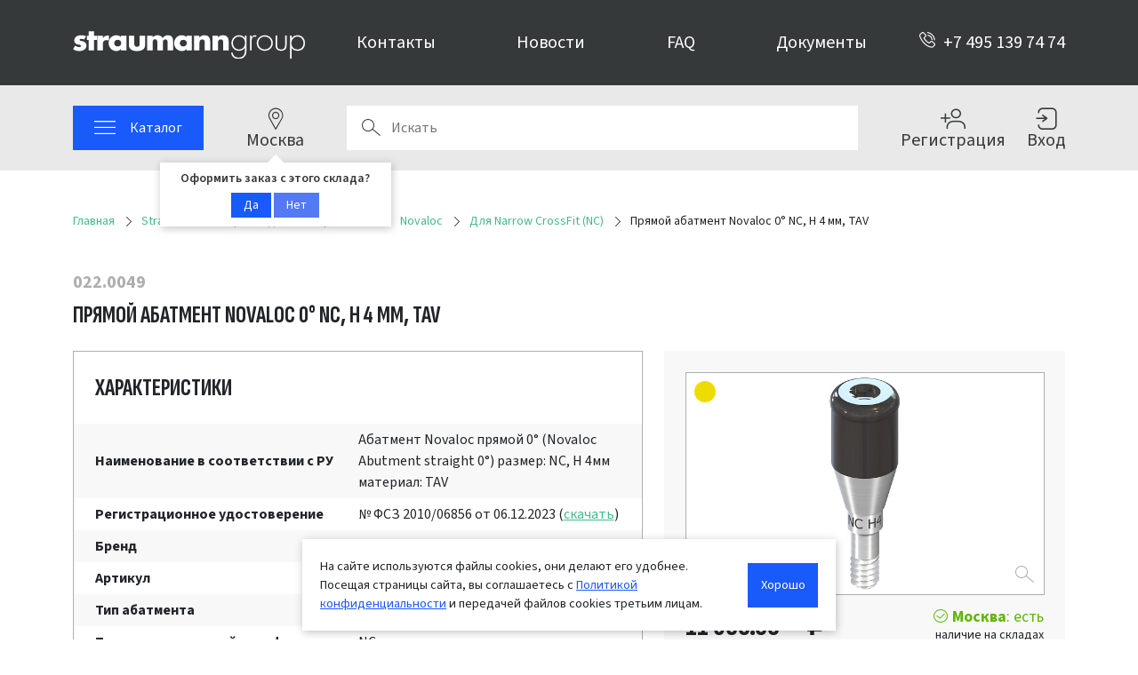

--- FILE ---
content_type: text/html; charset=UTF-8
request_url: https://shop.straumann.ru/straumann/ortopedicheskie_resheniya/novaloc/dlya_narrow_crossfit_nc/pryamoy_abatment_novaloc_0_nc_h_4_mm_tav_022_0049/
body_size: 27883
content:
<!DOCTYPE html>
<html lang="ru">
    <head>
        <meta charset="UTF-8">
        <meta name="viewport" content="width=device-width, initial-scale=1.0, maximum-scale=1.0, user-scalable=0">
        <meta name="format-detection" content="telephone=no">
        <link rel="preconnect" href="https://fonts.googleapis.com">
        <link rel="preconnect" href="https://fonts.gstatic.com" crossorigin>
                <meta http-equiv="Content-Type" content="text/html; charset=UTF-8" />
<meta name="robots" content="index, follow" />
<meta name="description" content="➤Прямой абатмент Novaloc 0° NC, H 4 мм, TAV - Straumann® 022.0049 от интернет-магазина Straumann Group. Официальный интернет-магазин Straumann Group. Доставка по всей России. Выгодные условия." />
<link href="https://fonts.googleapis.com/css2?family=Sofia+Sans+Extra+Condensed:wght@400;700&family=Source+Sans+3:ital,wght@0,200..900;1,200..900&display=swap" type="text/css"  rel="stylesheet" />
<link href="/local/templates/strgr/components/bitrix/catalog/new_catalog/style.css?17663968066312" type="text/css"  rel="stylesheet" />
<link href="/local/templates/strgr/components/bitrix/catalog/new_catalog/bitrix/catalog.element/.default/style.css?175929834215556" type="text/css"  rel="stylesheet" />
<link href="/local/templates/strgr/js/libs/jquery-custom-select/dist/css/jquery.custom-select.css?17383572113739" type="text/css"  rel="stylesheet" />
<link href="/local/templates/strgr/js/libs/photoswipe/dist/photoswipe.css?17383572117003" type="text/css"  rel="stylesheet" />
<link href="/local/templates/strgr/components/bitrix/breadcrumb/.default/style.css?17383572101717" type="text/css"  rel="stylesheet" />
<link href="/local/templates/strgr/js/libs/bootstrap/css/bootstrap.css?1751265153217360" type="text/css"  data-template-style="true"  rel="stylesheet" />
<link href="/local/templates/strgr/css/stricons.css?17383572114478" type="text/css"  data-template-style="true"  rel="stylesheet" />
<link href="/local/templates/strgr/css/style.css?175999203428154" type="text/css"  data-template-style="true"  rel="stylesheet" />
<link href="/local/templates/strgr/components/project/store.select.header/.default/style.css?17503163791811" type="text/css"  data-template-style="true"  rel="stylesheet" />
<link href="/local/templates/strgr/components/project/search.catalog/input/style.css?17512651534963" type="text/css"  data-template-style="true"  rel="stylesheet" />
<link href="/local/templates/strgr/components/project/menu.catalog/.default/style.css?17628638686053" type="text/css"  data-template-style="true"  rel="stylesheet" />
<link href="/local/templates/strgr/components/project/menu.catalog/.default/custom_catalog.css?1738357210229" type="text/css"  data-template-style="true"  rel="stylesheet" />
<link href="/local/templates/strgr/components/bitrix/menu/footerMenu/style.css?17383572102100" type="text/css"  data-template-style="true"  rel="stylesheet" />
<link href="/local/templates/strgr/components/project/subscribe.form/footer/style.css?17684724021369" type="text/css"  data-template-style="true"  rel="stylesheet" />
<link href="/local/templates/strgr/components/project/cookie.notice/.default/style.css?1738357210854" type="text/css"  data-template-style="true"  rel="stylesheet" />
<link href="/local/templates/strgr/components/bitrix/system.auth.authorize/modal/style.css?1738357210254" type="text/css"  data-template-style="true"  rel="stylesheet" />
<link href="/local/templates/strgr/components/project/store.list/modal/style.css?1750316379678" type="text/css"  data-template-style="true"  rel="stylesheet" />
<script>if(!window.BX)window.BX={};if(!window.BX.message)window.BX.message=function(mess){if(typeof mess==='object'){for(let i in mess) {BX.message[i]=mess[i];} return true;}};</script>
<script>(window.BX||top.BX).message({"pull_server_enabled":"N","pull_config_timestamp":0,"shared_worker_allowed":"Y","pull_guest_mode":"N","pull_guest_user_id":0,"pull_worker_mtime":1744707371});(window.BX||top.BX).message({"PULL_OLD_REVISION":"Для продолжения корректной работы с сайтом необходимо перезагрузить страницу."});</script>
<script>(window.BX||top.BX).message({"JS_CORE_LOADING":"Загрузка...","JS_CORE_NO_DATA":"- Нет данных -","JS_CORE_WINDOW_CLOSE":"Закрыть","JS_CORE_WINDOW_EXPAND":"Развернуть","JS_CORE_WINDOW_NARROW":"Свернуть в окно","JS_CORE_WINDOW_SAVE":"Сохранить","JS_CORE_WINDOW_CANCEL":"Отменить","JS_CORE_WINDOW_CONTINUE":"Продолжить","JS_CORE_H":"ч","JS_CORE_M":"м","JS_CORE_S":"с","JSADM_AI_HIDE_EXTRA":"Скрыть лишние","JSADM_AI_ALL_NOTIF":"Показать все","JSADM_AUTH_REQ":"Требуется авторизация!","JS_CORE_WINDOW_AUTH":"Войти","JS_CORE_IMAGE_FULL":"Полный размер"});</script>

<script src="/bitrix/js/main/core/core.js?1756366651511455"></script>

<script>BX.Runtime.registerExtension({"name":"main.core","namespace":"BX","loaded":true});</script>
<script>BX.setJSList(["\/bitrix\/js\/main\/core\/core_ajax.js","\/bitrix\/js\/main\/core\/core_promise.js","\/bitrix\/js\/main\/polyfill\/promise\/js\/promise.js","\/bitrix\/js\/main\/loadext\/loadext.js","\/bitrix\/js\/main\/loadext\/extension.js","\/bitrix\/js\/main\/polyfill\/promise\/js\/promise.js","\/bitrix\/js\/main\/polyfill\/find\/js\/find.js","\/bitrix\/js\/main\/polyfill\/includes\/js\/includes.js","\/bitrix\/js\/main\/polyfill\/matches\/js\/matches.js","\/bitrix\/js\/ui\/polyfill\/closest\/js\/closest.js","\/bitrix\/js\/main\/polyfill\/fill\/main.polyfill.fill.js","\/bitrix\/js\/main\/polyfill\/find\/js\/find.js","\/bitrix\/js\/main\/polyfill\/matches\/js\/matches.js","\/bitrix\/js\/main\/polyfill\/core\/dist\/polyfill.bundle.js","\/bitrix\/js\/main\/core\/core.js","\/bitrix\/js\/main\/polyfill\/intersectionobserver\/js\/intersectionobserver.js","\/bitrix\/js\/main\/lazyload\/dist\/lazyload.bundle.js","\/bitrix\/js\/main\/polyfill\/core\/dist\/polyfill.bundle.js","\/bitrix\/js\/main\/parambag\/dist\/parambag.bundle.js"]);
</script>
<script>(window.BX||top.BX).message({"LANGUAGE_ID":"ru","FORMAT_DATE":"DD.MM.YYYY","FORMAT_DATETIME":"DD.MM.YYYY HH:MI:SS","COOKIE_PREFIX":"BITRIX_SM","SERVER_TZ_OFFSET":"10800","UTF_MODE":"Y","SITE_ID":"s1","SITE_DIR":"\/","USER_ID":"","SERVER_TIME":1768753037,"USER_TZ_OFFSET":0,"USER_TZ_AUTO":"Y","bitrix_sessid":"1ffb3bf709cb5fb49f3c9bf61e771aee"});</script>


<script src="/bitrix/js/pull/protobuf/protobuf.js?1601278161274055"></script>
<script src="/bitrix/js/pull/protobuf/model.js?160127816170928"></script>
<script src="/bitrix/js/main/core/core_promise.js?15711313285220"></script>
<script src="/bitrix/js/rest/client/rest.client.js?165739762917414"></script>
<script src="/bitrix/js/pull/client/pull.client.js?174704114383861"></script>
<script>
					(function () {
						"use strict";

						var counter = function ()
						{
							var cookie = (function (name) {
								var parts = ("; " + document.cookie).split("; " + name + "=");
								if (parts.length == 2) {
									try {return JSON.parse(decodeURIComponent(parts.pop().split(";").shift()));}
									catch (e) {}
								}
							})("BITRIX_CONVERSION_CONTEXT_s1");

							if (cookie && cookie.EXPIRE >= BX.message("SERVER_TIME"))
								return;

							var request = new XMLHttpRequest();
							request.open("POST", "/bitrix/tools/conversion/ajax_counter.php", true);
							request.setRequestHeader("Content-type", "application/x-www-form-urlencoded");
							request.send(
								"SITE_ID="+encodeURIComponent("s1")+
								"&sessid="+encodeURIComponent(BX.bitrix_sessid())+
								"&HTTP_REFERER="+encodeURIComponent(document.referrer)
							);
						};

						if (window.frameRequestStart === true)
							BX.addCustomEvent("onFrameDataReceived", counter);
						else
							BX.ready(counter);
					})();
				</script>
<link rel="icon" type="image/svg+xml" href="/favicon/favicon.svg" />
<link rel="icon" type="image/png" href="/favicon/favicon-96x96.png" sizes="96x96" />
<link rel="shortcut icon" href="/favicon/favicon.ico" sizes="32x32" />
<link rel="apple-touch-icon" sizes="180x180" href="/favicon/apple-touch-icon.png" />
<meta name="apple-mobile-web-app-title" content="eShop" />
<link rel="manifest" href="/favicon/site.webmanifest" />
<link rel="canonical" href="/straumann/ortopedicheskie_resheniya/novaloc/dlya_narrow_crossfit_nc/pryamoy_abatment_novaloc_0_nc_h_4_mm_tav_022_0049/" />
<meta property="og:title" content="Купить Прямой абатмент Novaloc 0&deg; NC, H 4 мм, TAV | 022.0049 | каталог Straumann&reg;"/>
<meta property="og:description" content="➤Прямой абатмент Novaloc 0&deg; NC, H 4 мм, TAV - Straumann&reg; 022.0049 от интернет-магазина Straumann Group. Официальный интернет-магазин Straumann Group. Доставка п..."/>
<meta property="og:url" content="https://shop.straumann.ru/straumann/ortopedicheskie_resheniya/novaloc/dlya_narrow_crossfit_nc/pryamoy_abatment_novaloc_0_nc_h_4_mm_tav_022_0049/"/>
<meta property="og:type" content="website"/>
<meta property="og:image" content="https://shop.straumann.ru/upload/resize_cache/iblock/a98/1_1_1/pryamoy_abatment_novaloc_0_nc_h_4_mm_tav.jpeg"/>
<meta property="og:image:type" content="image/jpeg"/>
<meta property="og:image:width" content="400"/>
<meta property="og:image:height" content="400"/>



<script src="/local/templates/strgr/js/libs/bootstrap/js/bootstrap.bundle.min.js?173835721180721"></script>
<script src="/local/templates/strgr/js/libs/jquery/jquery.min.js?173835721187533"></script>
<script src="/local/templates/strgr/js/script.js?17515340925779"></script>
<script src="/local/templates/strgr/components/project/store.select.header/.default/script.js?17383572101210"></script>
<script src="/local/templates/strgr/components/project/search.catalog/input/script.js?173835721010403"></script>
<script src="/local/templates/strgr/components/project/menu.catalog/.default/script.js?17387582194235"></script>
<script src="/local/templates/strgr/js/libs/meni-aim/jquery.menu-aim.js?173835721112354"></script>
<script src="/local/templates/strgr/components/bitrix/menu/footerMenu/script.js?1738357210127"></script>
<script src="/local/templates/strgr/components/project/subscribe.form/footer/script.js?17684724022391"></script>
<script src="/local/templates/strgr/components/project/cookie.notice/.default/script.js?1738357210415"></script>
<script src="/local/templates/strgr/components/bitrix/system.auth.authorize/modal/script.js?17383572102373"></script>
<script src="/local/templates/strgr/components/project/store.list/modal/script.js?1738357210495"></script>
<script src="/local/templates/strgr/components/project/store.list/modal/stockstore.js?17383572102192"></script>
<script src="/local/templates/strgr/components/project/catalog.requestprice/.default/script.js?17515340926291"></script>
<script src="/local/templates/strgr/js/libs/inputmask/dist/jquery.inputmask.min.js?173835721199426"></script>
<script src="/local/templates/strgr/components/bitrix/catalog/new_catalog/bitrix/catalog.element/.default/script.js?173835721018786"></script>
<script src="/local/templates/strgr/js/libs/jquery-custom-select/dist/js/jquery.custom-select.min.js?17383572118438"></script>
<script src="/local/templates/strgr/js/libs/bootstrap-input-spinner/es5-deprecated/src/bootstrap-input-spinner.js?173835721115594"></script>
<script src="/local/templates/strgr/js/libs/jquery-debounce-throttle/index.js?17383572111608"></script>
<script src="/local/templates/strgr/js/libs/photoswipe/dist/umd/photoswipe.umd.min.js?173835721154495"></script>
<script src="/local/templates/strgr/js/libs/photoswipe/dist/umd/photoswipe-lightbox.umd.min.js?173835721114569"></script>
<script src="/local/templates/strgr/js/favorites.js?17383572113005"></script>
<script src="/local/templates/strgr/js/subscribeinstock.js?17383572113363"></script>

        <title>Купить Прямой абатмент Novaloc 0° NC, H 4 мм, TAV | 022.0049 | каталог Straumann®</title>
                                                            
                        
                    <script>
                window.dataLayer = window.dataLayer || [];
                            </script>
                                    <!-- Yandex.Metrika counter -->
            <script type="text/javascript" >
               (function(m,e,t,r,i,k,a){m[i]=m[i]||function(){(m[i].a=m[i].a||[]).push(arguments)};
               m[i].l=1*new Date();
               for (var j = 0; j < document.scripts.length; j++) {if (document.scripts[j].src === r) { return; }}
               k=e.createElement(t),a=e.getElementsByTagName(t)[0],k.async=1,k.src=r,a.parentNode.insertBefore(k,a)})
               (window, document, "script", "https://mc.yandex.ru/metrika/tag.js", "ym");
               ym(55467181, "init", {
                    clickmap:true,
                    trackLinks:true,
                    accurateTrackBounce:true,
                    webvisor:true,
                    ecommerce:"dataLayer",
                                   });
            </script>
            <!-- /Yandex.Metrika counter -->
            <!-- Matomo -->
            <script>
                var _paq = window._paq = window._paq || [];
                                                _paq.push(['setCustomDimension', 1, 'Москва']);
                _paq.push(['trackPageView']);
                _paq.push(['enableLinkTracking']);
                (function() {
                    var u="//mt.selfstat.ru/";
                    _paq.push(['setTrackerUrl', u+'matomo.php']);
                    _paq.push(['setSiteId', '1']);
                    var d=document, g=d.createElement('script'), s=d.getElementsByTagName('script')[0];
                    g.async=true; g.src=u+'matomo.js'; s.parentNode.insertBefore(g,s);
                })();
            </script>
            <!-- End Matomo Code -->
                            <script src="//code.jivo.ru/widget/Dji63Zc6dq" async></script>
                                    <script type="text/javascript">!function(){var t=document.createElement("script");t.type="text/javascript",t.async=!0,t.src='https://vk.com/js/api/openapi.js?169',t.onload=function(){VK.Retargeting.Init("VK-RTRG-1335918-cqvH5"),VK.Retargeting.Hit()},document.head.appendChild(t)}();</script><noscript><img src="https://vk.com/rtrg?p=VK-RTRG-1335918-cqvH5" style="position:fixed; left:-999px;" alt=""/></noscript>
            </head>
    <body data-static-opener="{}">
                            <!-- Yandex.Metrika counter -->
            <noscript><div><img src="https://mc.yandex.ru/watch/55467181" style="position:absolute; left:-9999px;" alt="" /></div></noscript>
            <!-- /Yandex.Metrika counter -->
            <!-- Matomo Image Tracker-->
            <noscript><div><img referrerpolicy="no-referrer-when-downgrade" src="https://mt.selfstat.ru/matomo.php?idsite=1&amp;rec=1" style="border:0; position:absolute; left:-9999px;" alt="" /></div></noscript>
            <!-- End Matomo -->            
                            <!-- Top.Mail.Ru counter -->
            <script type="text/javascript">
            var _tmr = window._tmr || (window._tmr = []);
            _tmr.push({id: "3349400", type: "pageView", start: (new Date()).getTime()});
            (function (d, w, id) {
              if (d.getElementById(id)) return;
              var ts = d.createElement("script"); ts.type = "text/javascript"; ts.async = true; ts.id = id;
              ts.src = "https://top-fwz1.mail.ru/js/code.js";
              var f = function () {var s = d.getElementsByTagName("script")[0]; s.parentNode.insertBefore(ts, s);};
              if (w.opera == "[object Opera]") { d.addEventListener("DOMContentLoaded", f, false); } else { f(); }
            })(document, window, "tmr-code");
            </script>
            <noscript><div><img src="https://top-fwz1.mail.ru/counter?id=3349400;js=na" style="position:absolute;left:-9999px;" alt="Top.Mail.Ru" /></div></noscript>
            <!-- /Top.Mail.Ru counter -->
                        <header class="top-header ">
            <div class="container h-100">
                <div class="row gx-4 h-100 justify-content-center align-items-center">
                    <div class="col-8 col-xs-6 col-sm-6 col-md-4 col-lg-3">
                        <div class="logo">
                            <a href="/"><img src="/local/templates/strgr/img/strgr-w.svg" class="w-100" alt="Straumann Group" title="Straumann Group"></a>
                        </div>
                    </div>
                    <div class="d-none d-lg-block col text-center">
                            <div class="row justify-content-around">
                    <div class="col-auto"><a href="/contacts/">Контакты</a></div>
                    <div class="col-auto"><a href="/news/">Новости</a></div>
                    <div class="col-auto"><a href="/faq/">FAQ</a></div>
                    <div class="col-auto"><a href="/documents/">Документы</a></div>
            </div>
                    </div>
                    <div class="d-none col col-lg-auto text-end d-sm-block">
                        <a href="tel:+74951397474" class=""><i class="stricons icon-phone me-2"></i>+7 495 139 74 74</a>
                    </div>
                                        <div class="d-sm-none col text-end lh-1 me-2">
                        <a href="tel:+74951397474" class="header__phone-link"><i class="stricons icon-phone fs-3"></i></a>
                    </div>
                                    </div>
            </div>
        </header>
        <header class="sub-header ">
                <div class="container h-100">
                    <div class="row h-100 gx-3 gx-md-3 gx-lg-4 gx-xl-5 align-items-center position-relative">
                        <div class="col-auto d-none d-lg-block catalog order-1 order-lg-1">
                            <div class="btn d-flex px-0 px-md-3 px-lg-4 lh-1 align-items-center justify-content-center" data-btn-catalog="true">
                                <div class="me-0 me-lg-3"><i class="stricons icon-burger fs-4"></i></div>
                                <div class="d-none d-lg-block">Каталог</div>
                            </div>
                        </div>
                        <div class="col-auto store order-3 order-lg-2 position-relative">
                            <a href="#" class="d-flex flex-column text-center sub-header_btn" data-bs-toggle="modal" data-bs-target="#storeModal">
    <i class="stricons icon-map-thin"></i>
    <div class="d-none d-lg-block">Москва</div>
</a>
<div class="header__store_box">
    <div class="header__store_box__inner">
        <div class="mb-1 text-center d-md-none storename">
            <i class="stricons icon-map-thin"></i> <b>Москва</b>         </div>
        <div class="mb-2 text-center description">
            Оформить заказ с этого склада?
        </div>
        <div class="text-center">
            <a href="#" class="btn d-inline-flex align-items-center lh-1 text-white" data-store-id="2">Да</a>
            <a href="#" class="btn btn-reset d-inline-flex align-items-center lh-1 text-white" data-bs-toggle="modal" data-bs-target="#storeModal">Нет</a>
        </div>
    </div>
</div>
                        </div>
                        <div class="col order-2 order-lg-3 sub-header__search_col">
                            <div class="sub-header__search">
    <form id="mobile_form_search" action="/search/" method="GET" class="input _search w-100" data-iblock-id="1" data-count-out="10">
        <button type="submit" class="input__search_btn">Поиск</button>
        <input autocomplete="off" class="js-input-search hide-clear" type="search" placeholder="Искать" name="q" value="" size="40">
        <div class="input__overlay input-overlay">
            <div class="container px-lg-0 position-relative">
                <button class="alert__close d-lg-none" type="button"></button>
                <div class="input-overlay__notfound">Ничего не найдено</div>
                <div class="input-overlay__title">Товаров (0/0)</div>
                <div class="input-overlay__body"></div>
                <div class="input-overlay__footer">
                    <a href="/search/">Показать результаты</a>
                </div>
            </div>
        </div>
    </form>
</div>                        </div>
                        <div class="col-auto d-none d-lg-block order-lg-4">
                            <div class="row gx-lg-4 gx-xxl-5 align-items-center">
                                                                    <div class="col">
                                        <a href="/register/" class="d-flex flex-column text-center sub-header_btn">
                                            <i class="stricons icon-signin"></i>
                                            <div class="d-none d-lg-block">Регистрация</div>
                                        </a>
                                    </div>
                                    <div class="col">
                                        <a href="/auth/?backurl=/straumann/ortopedicheskie_resheniya/novaloc/dlya_narrow_crossfit_nc/pryamoy_abatment_novaloc_0_nc_h_4_mm_tav_022_0049/" rel="nofollow" class="d-flex flex-column text-center sub-header_btn" data-bs-toggle="modal" data-bs-target="#authModal">
                                            <i class="stricons icon-login"></i>
                                            <div class="d-none d-lg-block">Вход</div>
                                        </a>                                    
                                    </div>
                                                            </div>
                        </div>
                    </div>
                </div>
        </header>
            <div class="menu__catalog">
        <div class="container">
            <div class="row position-relative">
                <button class="alert__close d-lg-none" type="button" style="z-index: 10;"></button>
                <div class="col-12 menu__catalog_title p-2 d-lg-none text-center">Каталог</div>
                <div class="menu__catalog_container px-0" style="width: 400%;" data-level="0">
                            <ul class="">
                
                    <li class="section_2712"><a href="/straumann/" class="parent">Straumann</a>        <ul class="">
        <li class="prev-section">Straumann</li>        
                    <li class="section_2715"><a href="/straumann/implantatsionnye_resheniya/" class="parent">Имплантационные решения</a>        <ul class="">
        <li class="prev-section">Имплантационные решения</li>        
                    <li class="section_2716"><a href="/straumann/implantatsionnye_resheniya/implantaty/" class="parent">Имплантаты</a>        <ul class="">
        <li class="prev-section">Имплантаты</li>        
                    <li class="section_2719"><a href="/straumann/implantatsionnye_resheniya/implantaty/blt/" class="">BLT</a></li>
                    <li class="section_2718"><a href="/straumann/implantatsionnye_resheniya/implantaty/bl/" class="">BL</a></li>
                    <li class="section_2717"><a href="/straumann/implantatsionnye_resheniya/implantaty/tl/" class="">TL</a></li>
                    <li class="section_3424"><a href="/straumann/implantatsionnye_resheniya/implantaty/blc/" class="">BLC</a></li>
                    <li class="section_3365"><a href="/straumann/implantatsionnye_resheniya/implantaty/tlc/" class="">TLC</a></li>
                    <li class="section_3197"><a href="/straumann/implantatsionnye_resheniya/implantaty/blx/" class="">BLX</a></li>
                    <li class="section_3366"><a href="/straumann/implantatsionnye_resheniya/implantaty/tlx/" class="">TLX</a></li>
                </ul>
    </li>
                    <li class="section_2782"><a href="/straumann/implantatsionnye_resheniya/formirovateli_desny/" class="parent">Формирователи десны</a>        <ul class="">
        <li class="prev-section">Формирователи десны</li>        
                    <li class="section_2783"><a href="/straumann/implantatsionnye_resheniya/formirovateli_desny/bl_i_blt/" class="">BL и BLT</a></li>
                    <li class="section_2840"><a href="/straumann/implantatsionnye_resheniya/formirovateli_desny/tl/" class="">TL</a></li>
                    <li class="section_3207"><a href="/straumann/implantatsionnye_resheniya/formirovateli_desny/blx/" class="">BLX и BLC</a></li>
                    <li class="section_3380"><a href="/straumann/implantatsionnye_resheniya/formirovateli_desny/tlx_i_tlc/" class="">TLX и TLC</a></li>
                </ul>
    </li>
                    <li class="section_2779"><a href="/straumann/implantatsionnye_resheniya/vinty_zaglushki/" class="parent">Винты заглушки</a>        <ul class="">
        <li class="prev-section">Винты заглушки</li>        
                    <li class="section_2780"><a href="/straumann/implantatsionnye_resheniya/vinty_zaglushki/bl_i_blt/" class="">BL и BLT</a></li>
                    <li class="section_2829"><a href="/straumann/implantatsionnye_resheniya/vinty_zaglushki/tl/" class="">TL</a></li>
                    <li class="section_3205"><a href="/straumann/implantatsionnye_resheniya/vinty_zaglushki/blx/" class="">BLX и BLC</a></li>
                    <li class="section_3394"><a href="/straumann/implantatsionnye_resheniya/vinty_zaglushki/tlx_i_tlc/" class="">TLX и TLC</a></li>
                </ul>
    </li>
                </ul>
    </li>
                    <li class="section_2721"><a href="/straumann/ortopedicheskie_resheniya/" class="parent">Ортопедические решения</a>        <ul class="">
        <li class="prev-section">Ортопедические решения</li>        
                    <li class="section_2817"><a href="/straumann/ortopedicheskie_resheniya/analogi_i_transfery/" class="">Аналоги и трансферы</a></li>
                    <li class="section_2762"><a href="/straumann/ortopedicheskie_resheniya/abatmenty_vremennye/" class="parent">Абатменты временные</a>        <ul class="">
        <li class="prev-section">Абатменты временные</li>        
                    <li class="section_2763"><a href="/straumann/ortopedicheskie_resheniya/abatmenty_vremennye/dlya_small_crossfit_sc/" class="">Для Small CrossFit (SC)</a></li>
                    <li class="section_2836"><a href="/straumann/ortopedicheskie_resheniya/abatmenty_vremennye/dlya_narrow_crossfit_nc/" class="">Для Narrow CrossFit (NC)</a></li>
                    <li class="section_2823"><a href="/straumann/ortopedicheskie_resheniya/abatmenty_vremennye/dlya_regular_crossfit_rc/" class="">Для Regular CrossFit (RC)</a></li>
                    <li class="section_2824"><a href="/straumann/ortopedicheskie_resheniya/abatmenty_vremennye/dlya_regular_neck_rn/" class="">Для Regular Neck (RN)</a></li>
                    <li class="section_3364"><a href="/straumann/ortopedicheskie_resheniya/abatmenty_vremennye/dlya_wide_neck_wn/" class="">Для Wide Neck (WN)</a></li>
                    <li class="section_3211"><a href="/straumann/ortopedicheskie_resheniya/abatmenty_vremennye/dlya_regular_base_wide_base_rb_wb/" class="">Для Regular Base/Wide Base (RB/WB)</a></li>
                    <li class="section_3212"><a href="/straumann/ortopedicheskie_resheniya/abatmenty_vremennye/dlya_wide_base_wb/" class="">Для Wide Base (WB)</a></li>
                    <li class="section_3381"><a href="/straumann/ortopedicheskie_resheniya/abatmenty_vremennye/dlya_narrow_torcfit_nt/" class="">Для Narrow TorcFit (NT)</a></li>
                    <li class="section_3382"><a href="/straumann/ortopedicheskie_resheniya/abatmenty_vremennye/dlya_regular_torcfit_rt/" class="">Для Regular TorcFit (RT)</a></li>
                    <li class="section_3383"><a href="/straumann/ortopedicheskie_resheniya/abatmenty_vremennye/dlya_wide_torcfit_wt/" class="">Для Wide TorcFit (WT)</a></li>
                </ul>
    </li>
                    <li class="section_2786"><a href="/straumann/ortopedicheskie_resheniya/variobase/" class="parent">Variobase</a>        <ul class="">
        <li class="prev-section">Variobase</li>        
                    <li class="section_2791"><a href="/straumann/ortopedicheskie_resheniya/variobase/dlya_small_crossfit_sc/" class="">Для Small CrossFit (SC)</a></li>
                    <li class="section_2787"><a href="/straumann/ortopedicheskie_resheniya/variobase/dlya_narrow_crossfit_nc/" class="">Для Narrow CrossFit (NC)</a></li>
                    <li class="section_2788"><a href="/straumann/ortopedicheskie_resheniya/variobase/dlya_regular_crossfit_rc/" class="">Для Regular CrossFit (RC)</a></li>
                    <li class="section_2789"><a href="/straumann/ortopedicheskie_resheniya/variobase/dlya_regular_neck_rn/" class="">Для Regular Neck (RN)</a></li>
                    <li class="section_2790"><a href="/straumann/ortopedicheskie_resheniya/variobase/dlya_wide_neck_wn/" class="">Для Wide Neck (WN)</a></li>
                    <li class="section_3218"><a href="/straumann/ortopedicheskie_resheniya/variobase/dlya_regular_base_wide_base_rb_wb/" class="">Для Regular Base/Wide Base (RB/WB)</a></li>
                    <li class="section_3219"><a href="/straumann/ortopedicheskie_resheniya/variobase/dlya_wide_base_wb/" class="">Для Wide Base (WB)</a></li>
                    <li class="section_3367"><a href="/straumann/ortopedicheskie_resheniya/variobase/dlya_narrow_torcfit_nt/" class="">Для Narrow TorcFit (NT)</a></li>
                    <li class="section_3369"><a href="/straumann/ortopedicheskie_resheniya/variobase/dlya_regular_torcfit_rt/" class="">Для Regular TorcFit (RT)</a></li>
                    <li class="section_3368"><a href="/straumann/ortopedicheskie_resheniya/variobase/dlya_wide_torcfit_wt/" class="">Для Wide TorcFit (WT)</a></li>
                </ul>
    </li>
                    <li class="section_2764"><a href="/straumann/ortopedicheskie_resheniya/dlya_vintovoy_fiksatsii/" class="parent">Для винтовой фиксации</a>        <ul class="">
        <li class="prev-section">Для винтовой фиксации</li>        
                    <li class="section_2765"><a href="/straumann/ortopedicheskie_resheniya/dlya_vintovoy_fiksatsii/dlya_narrow_crossfit_nc/" class="">Для Narrow CrossFit (NC)</a></li>
                    <li class="section_2766"><a href="/straumann/ortopedicheskie_resheniya/dlya_vintovoy_fiksatsii/dlya_regular_crossfit_rc/" class="">Для Regular CrossFit (RC)</a></li>
                    <li class="section_2825"><a href="/straumann/ortopedicheskie_resheniya/dlya_vintovoy_fiksatsii/dlya_regular_neck_rn/" class="">Для Regular Neck (RN)</a></li>
                    <li class="section_2828"><a href="/straumann/ortopedicheskie_resheniya/dlya_vintovoy_fiksatsii/dlya_wide_neck_wn/" class="">Для Wide Neck (WN)</a></li>
                    <li class="section_3208"><a href="/straumann/ortopedicheskie_resheniya/dlya_vintovoy_fiksatsii/dlya_regular_base_wide_base_rb_wb/" class="">Для Regular Base/Wide Base (RB/WB)</a></li>
                </ul>
    </li>
                    <li class="section_2826"><a href="/straumann/ortopedicheskie_resheniya/dlya_tsementnoy_fiksatsii/" class="parent">Для цементной фиксации</a>        <ul class="">
        <li class="prev-section">Для цементной фиксации</li>        
                    <li class="section_2831"><a href="/straumann/ortopedicheskie_resheniya/dlya_tsementnoy_fiksatsii/dlya_narrow_crossfit_nc/" class="">Для Narrow CrossFit (NC)</a></li>
                    <li class="section_2832"><a href="/straumann/ortopedicheskie_resheniya/dlya_tsementnoy_fiksatsii/dlya_regular_crossfit_rc/" class="">Для Regular CrossFit (RC)</a></li>
                    <li class="section_2827"><a href="/straumann/ortopedicheskie_resheniya/dlya_tsementnoy_fiksatsii/dlya_regular_neck_rn/" class="">Для Regular Neck (RN)</a></li>
                    <li class="section_2830"><a href="/straumann/ortopedicheskie_resheniya/dlya_tsementnoy_fiksatsii/dlya_wide_neck_wn/" class="">Для Wide Neck (WN)</a></li>
                    <li class="section_3213"><a href="/straumann/ortopedicheskie_resheniya/dlya_tsementnoy_fiksatsii/dlya_regular_base_wide_base_rb_wb/" class="">Для Regular Base/Wide Base (RB/WB)</a></li>
                    <li class="section_3377"><a href="/straumann/ortopedicheskie_resheniya/dlya_tsementnoy_fiksatsii/dlya_narrow_torcfit_nt/" class="">Для Narrow TorcFit (NT)</a></li>
                    <li class="section_3378"><a href="/straumann/ortopedicheskie_resheniya/dlya_tsementnoy_fiksatsii/dlya_regular_torcfit_rt/" class="">Для Regular TorcFit (RT)</a></li>
                    <li class="section_3379"><a href="/straumann/ortopedicheskie_resheniya/dlya_tsementnoy_fiksatsii/dlya_wide_torcfit_wt/" class="">Для Wide TorcFit (WT)</a></li>
                </ul>
    </li>
                    <li class="section_2772"><a href="/straumann/ortopedicheskie_resheniya/novaloc/" class="parent">Novaloc</a>        <ul class="">
        <li class="prev-section">Novaloc</li>        
                    <li class="section_2773"><a href="/straumann/ortopedicheskie_resheniya/novaloc/dlya_narrow_crossfit_nc/" class="">Для Narrow CrossFit (NC)</a></li>
                    <li class="section_2774"><a href="/straumann/ortopedicheskie_resheniya/novaloc/dlya_regular_crossfit_rc/" class="">Для Regular CrossFit (RC)</a></li>
                    <li class="section_2775"><a href="/straumann/ortopedicheskie_resheniya/novaloc/dlya_regular_neck_rn/" class="">Для Regular Neck (RN)</a></li>
                    <li class="section_2776"><a href="/straumann/ortopedicheskie_resheniya/novaloc/dlya_wide_neck_wn/" class="">Для Wide Neck (WN)</a></li>
                    <li class="section_3214"><a href="/straumann/ortopedicheskie_resheniya/novaloc/dlya_regular_base_wide_base_rb_wb/" class="">Для Regular Base/Wide Base (RB/WB)</a></li>
                    <li class="section_3374"><a href="/straumann/ortopedicheskie_resheniya/novaloc/dlya_narrow_torcfit_nt/" class="">Для Narrow TorcFit (NT)</a></li>
                    <li class="section_3375"><a href="/straumann/ortopedicheskie_resheniya/novaloc/dlya_regular_torcfit_rt/" class="">Для Regular TorcFit (RT)</a></li>
                    <li class="section_3376"><a href="/straumann/ortopedicheskie_resheniya/novaloc/dlya_wide_torcfit_wt/" class="">Для Wide TorcFit (WT)</a></li>
                </ul>
    </li>
                    <li class="section_2848"><a href="/straumann/ortopedicheskie_resheniya/retentsionnye_ankery/" class="parent">Ретенционные анкеры</a>        <ul class="">
        <li class="prev-section">Ретенционные анкеры</li>        
                    <li class="section_2849"><a href="/straumann/ortopedicheskie_resheniya/retentsionnye_ankery/dlya_regular_neck_rn/" class="">Для Regular Neck (RN)</a></li>
                </ul>
    </li>
                    <li class="section_2767"><a href="/straumann/ortopedicheskie_resheniya/frezeruemye/" class="parent">Премиллы</a>        <ul class="">
        <li class="prev-section">Премиллы</li>        
                    <li class="section_2768"><a href="/straumann/ortopedicheskie_resheniya/frezeruemye/dlya_narrow_crossfit_nc/" class="">Для Narrow CrossFit (NC)</a></li>
                    <li class="section_2769"><a href="/straumann/ortopedicheskie_resheniya/frezeruemye/dlya_regular_crossfit_rc/" class="">Для Regular CrossFit (RC)</a></li>
                    <li class="section_2770"><a href="/straumann/ortopedicheskie_resheniya/frezeruemye/dlya_regular_neck_rn/" class="">Для Regular Neck (RN)</a></li>
                    <li class="section_2771"><a href="/straumann/ortopedicheskie_resheniya/frezeruemye/dlya_wide_neck_wn/" class="">Для Wide Neck (WN)</a></li>
                    <li class="section_3215"><a href="/straumann/ortopedicheskie_resheniya/frezeruemye/dlya_regular_base_wide_base_rb_wb/" class="">Для Regular Base/Wide Base (RB/WB)</a></li>
                    <li class="section_3216"><a href="/straumann/ortopedicheskie_resheniya/frezeruemye/dlya_wide_base_wb/" class="">Для Wide Base (WB)</a></li>
                    <li class="section_3370"><a href="/straumann/ortopedicheskie_resheniya/frezeruemye/dlya_narrow_torcfit_nt/" class="">Для Narrow TorcFit (NT)</a></li>
                    <li class="section_3371"><a href="/straumann/ortopedicheskie_resheniya/frezeruemye/dlya_regular_torcfit_rt/" class="">Для Regular TorcFit (RT)</a></li>
                    <li class="section_3372"><a href="/straumann/ortopedicheskie_resheniya/frezeruemye/dlya_wide_torcfit_wt/" class="">Для Wide TorcFit (WT)</a></li>
                </ul>
    </li>
                    <li class="section_2781"><a href="/straumann/ortopedicheskie_resheniya/vinty/" class="parent">Винты</a>        <ul class="">
        <li class="prev-section">Винты</li>        
                    <li class="section_3269"><a href="/straumann/ortopedicheskie_resheniya/vinty/dlya_sc_nc_rc_rn_i_wn/" class="">Для SC, NC, RC, RN и WN</a></li>
                    <li class="section_3217"><a href="/straumann/ortopedicheskie_resheniya/vinty/dlya_rb_wb/" class="">Для RB/WB</a></li>
                    <li class="section_3373"><a href="/straumann/ortopedicheskie_resheniya/vinty/dlya_nt_rt_wt/" class="">Для NT/RT/WT</a></li>
                </ul>
    </li>
                    <li class="section_2722"><a href="/straumann/ortopedicheskie_resheniya/vspomogatelnye_ortopedicheskie_komponenty/" class="parent">Вспомогательные ортопедические компоненты</a>        <ul class="">
        <li class="prev-section">Вспомогательные ортопедические компоненты</li>        
                    <li class="section_2777"><a href="/straumann/ortopedicheskie_resheniya/vspomogatelnye_ortopedicheskie_komponenty/dlya_koronok_i_mostov/" class="">Для коронок и мостов</a></li>
                    <li class="section_2784"><a href="/straumann/ortopedicheskie_resheniya/vspomogatelnye_ortopedicheskie_komponenty/zashchitnye_i_vremennye_kolpachki/" class="">Защитные и временные колпачки</a></li>
                    <li class="section_2723"><a href="/straumann/ortopedicheskie_resheniya/vspomogatelnye_ortopedicheskie_komponenty/kolpachki_vygoraemye/" class="">Колпачки выгораемые</a></li>
                    <li class="section_2797"><a href="/straumann/ortopedicheskie_resheniya/vspomogatelnye_ortopedicheskie_komponenty/dlya_semnogo_protezirovaniya/" class="">Для съемного протезирования</a></li>
                    <li class="section_2778"><a href="/straumann/ortopedicheskie_resheniya/vspomogatelnye_ortopedicheskie_komponenty/dlya_balochnykh_konstruktsiy/" class="">Для балочных конструкций</a></li>
                    <li class="section_2822"><a href="/straumann/ortopedicheskie_resheniya/vspomogatelnye_ortopedicheskie_komponenty/planirovochnye_nabory/" class="">Планировочные наборы</a></li>
                </ul>
    </li>
                    <li class="section_2792"><a href="/straumann/ortopedicheskie_resheniya/skan_markery/" class="">Скан-маркеры</a></li>
                    <li class="section_3435"><a href="/straumann/ortopedicheskie_resheniya/skan_markery_exact/" class="">Скан-маркеры EXACT</a></li>
                    <li class="section_2821"><a href="/straumann/ortopedicheskie_resheniya/wax_up/" class="">Wax-up</a></li>
                </ul>
    </li>
                    <li class="section_2713"><a href="/straumann/instrumenty/" class="parent">Инструменты</a>        <ul class="">
        <li class="prev-section">Инструменты</li>        
                    <li class="section_3336"><a href="/straumann/instrumenty/nabory/" class="">Наборы</a></li>
                    <li class="section_3202"><a href="/straumann/instrumenty/sverla_velodrill/" class="">Сверла VeloDrill</a></li>
                    <li class="section_2847"><a href="/straumann/instrumenty/bory_sharovidnye/" class="">Боры шаровидные</a></li>
                    <li class="section_2724"><a href="/straumann/instrumenty/sverla_napravlyayushchie/" class="">Сверла направляющие</a></li>
                    <li class="section_2725"><a href="/straumann/instrumenty/sverla_spiralnye/" class="">Сверла спиральные</a></li>
                    <li class="section_3384"><a href="/straumann/instrumenty/instrumenty_tlx_tlc/" class="parent">Инструменты TLX/TLC</a>        <ul class="">
        <li class="prev-section">Инструменты TLX/TLC</li>        
                    <li class="section_3385"><a href="/straumann/instrumenty/instrumenty_tlx_tlc/perekhodniki/" class="">Переходники</a></li>
                </ul>
    </li>
                    <li class="section_3198"><a href="/straumann/instrumenty/instrumenty_blx/" class="parent">Инструменты BLX</a>        <ul class="">
        <li class="prev-section">Инструменты BLX</li>        
                    <li class="section_3199"><a href="/straumann/instrumenty/instrumenty_blx/perekhodniki/" class="">Переходники</a></li>
                    <li class="section_3200"><a href="/straumann/instrumenty/instrumenty_blx/klyuchi_treshchotki_i_aksessuary/" class="">Ключи-трещотки и аксессуары</a></li>
                    <li class="section_3201"><a href="/straumann/instrumenty/instrumenty_blx/otvertki_i_aksessuary/" class="">Отвертки и аксессуары</a></li>
                    <li class="section_3203"><a href="/straumann/instrumenty/instrumenty_blx/eksplantatsionnye_instrumenty_blx/" class="">Эксплантационные инструменты BLX</a></li>
                </ul>
    </li>
                    <li class="section_2728"><a href="/straumann/instrumenty/piny_i_glubinomery/" class="">Пины и глубиномеры</a></li>
                    <li class="section_2726"><a href="/straumann/instrumenty/sverla_profilnye/" class="">Сверла профильные</a></li>
                    <li class="section_2727"><a href="/straumann/instrumenty/metchiki/" class="">Метчики</a></li>
                    <li class="section_2800"><a href="/straumann/instrumenty/otvertki_i_aksessuary/" class="">Отвертки и аксессуары</a></li>
                    <li class="section_2720"><a href="/straumann/instrumenty/klyuchi_treshchotki_i_aksessuary/" class="">Ключи-трещотки и аксессуары</a></li>
                    <li class="section_2796"><a href="/straumann/instrumenty/perekhodniki/" class="">Переходники</a></li>
                    <li class="section_2795"><a href="/straumann/instrumenty/derzhateli_c_obraznye/" class="">Держатели C-образные</a></li>
                    <li class="section_2846"><a href="/straumann/instrumenty/rukoyatki_dlya_sverl/" class="">Рукоятки для сверл</a></li>
                    <li class="section_2794"><a href="/straumann/instrumenty/piny_fiksiruyushchie/" class="">Пины фиксирующие</a></li>
                    <li class="section_2731"><a href="/straumann/instrumenty/vtulki/" class="">Втулки</a></li>
                    <li class="section_2842"><a href="/straumann/instrumenty/mukotomy/" class="">Мукотомы</a></li>
                    <li class="section_2843"><a href="/straumann/instrumenty/odnorazovye_sverla_i_ogranichiteli/" class="">Одноразовые сверла и ограничители</a></li>
                    <li class="section_2793"><a href="/straumann/instrumenty/kassety/" class="">Кассеты</a></li>
                    <li class="section_2844"><a href="/straumann/instrumenty/osteotomy/" class="">Остеотомы</a></li>
                    <li class="section_2799"><a href="/straumann/instrumenty/shablony_i_indikatory_khirurgicheskie/" class="">Шаблоны и индикаторы хирургические</a></li>
                    <li class="section_2714"><a href="/straumann/instrumenty/instrumenty_vspomogatelnye/" class="">Инструменты вспомогательные</a></li>
                    <li class="section_2798"><a href="/straumann/instrumenty/eksplantatsionnye_instrumenty/" class="">Эксплантационные инструменты</a></li>
                    <li class="section_2920"><a href="/straumann/instrumenty/modulnaya_kasseta/" class="parent">Модульная кассета</a>        <ul class="">
        <li class="prev-section">Модульная кассета</li>        
                    <li class="section_2921"><a href="/straumann/instrumenty/modulnaya_kasseta/modul_a/" class="">Модуль А</a></li>
                    <li class="section_2922"><a href="/straumann/instrumenty/modulnaya_kasseta/modul_b/" class="">Модуль B</a></li>
                    <li class="section_2924"><a href="/straumann/instrumenty/modulnaya_kasseta/modul_s/" class="">Модуль С</a></li>
                </ul>
    </li>
                    <li class="section_3321"><a href="/straumann/instrumenty/kostnaya_plastika/" class="">Костная пластика</a></li>
                    <li class="section_3425"><a href="/straumann/instrumenty/servisnye_nabory_i_instrumenty/" class="">Сервисные наборы и инструменты</a></li>
                </ul>
    </li>
                    <li class="section_3349"><a href="/straumann/brendirovannaya-produktsiya/" class="">Брендированная продукция</a></li>
                </ul>
    </li>
                    <li class="section_2859"><a href="/anthogyr/" class="parent">Anthogyr</a>        <ul class="">
        <li class="prev-section">Anthogyr</li>        
                    <li class="section_2860"><a href="/anthogyr/reg_px/" class="parent">REG/PX/X3</a>        <ul class="">
        <li class="prev-section">REG/PX/X3</li>        
                    <li class="section_2903"><a href="/anthogyr/reg_px/implantatsionnye_resheniya/" class="parent">Имплантационные решения</a>        <ul class="">
        <li class="prev-section">Имплантационные решения</li>        
                    <li class="section_2908"><a href="/anthogyr/reg_px/implantatsionnye_resheniya/implantaty_reg/" class="">Имплантаты REG</a></li>
                    <li class="section_2913"><a href="/anthogyr/reg_px/implantatsionnye_resheniya/implantaty_px/" class="">Имплантаты PX</a></li>
                    <li class="section_2910"><a href="/anthogyr/reg_px/implantatsionnye_resheniya/vint_zaglushka/" class="">Винт заглушка</a></li>
                    <li class="section_2909"><a href="/anthogyr/reg_px/implantatsionnye_resheniya/formirovateli_desny/" class="">Формирователи десны</a></li>
                </ul>
    </li>
                    <li class="section_2861"><a href="/anthogyr/reg_px/ortopedicheskie_resheniya/" class="parent">Ортопедические решения</a>        <ul class="">
        <li class="prev-section">Ортопедические решения</li>        
                    <li class="section_2879"><a href="/anthogyr/reg_px/ortopedicheskie_resheniya/titanovye_osnovaniya/" class="">Титановые основания</a></li>
                    <li class="section_2884"><a href="/anthogyr/reg_px/ortopedicheskie_resheniya/multi_yunity/" class="">Мульти-юниты</a></li>
                    <li class="section_2877"><a href="/anthogyr/reg_px/ortopedicheskie_resheniya/esteticheskie_abatmenty/" class="">Эстетические абатменты</a></li>
                    <li class="section_2885"><a href="/anthogyr/reg_px/ortopedicheskie_resheniya/standartnye_abatmenty/" class="">Стандартные абатменты</a></li>
                    <li class="section_2887"><a href="/anthogyr/reg_px/ortopedicheskie_resheniya/vremennye_abatmenty/" class="">Временные абатменты</a></li>
                    <li class="section_3387"><a href="/anthogyr/reg_px/ortopedicheskie_resheniya/novaloc/" class="">Novaloc</a></li>
                    <li class="section_2862"><a href="/anthogyr/reg_px/ortopedicheskie_resheniya/transfery_analogi_i_skan_markery/" class="">Трансферы, аналоги и скан-маркеры</a></li>
                    <li class="section_2873"><a href="/anthogyr/reg_px/ortopedicheskie_resheniya/vinty/" class="">Винты</a></li>
                    <li class="section_2872"><a href="/anthogyr/reg_px/ortopedicheskie_resheniya/vtorichnye_ortopedicheskie_komponenty/" class="">Вторичные ортопедические компоненты</a></li>
                    <li class="section_2876"><a href="/anthogyr/reg_px/ortopedicheskie_resheniya/abatmenty_dlya_planirovaniya/" class="">Абатменты для планирования</a></li>
                </ul>
    </li>
                    <li class="section_2863"><a href="/anthogyr/reg_px/instrumenty/" class="parent">Инструменты</a>        <ul class="">
        <li class="prev-section">Инструменты</li>        
                    <li class="section_2866"><a href="/anthogyr/reg_px/instrumenty/sverla/" class="">Сверла</a></li>
                    <li class="section_2886"><a href="/anthogyr/reg_px/instrumenty/metchiki/" class="">Метчики</a></li>
                    <li class="section_2868"><a href="/anthogyr/reg_px/instrumenty/nabory/" class="">Наборы</a></li>
                    <li class="section_2871"><a href="/anthogyr/reg_px/instrumenty/implantovody/" class="">Имплантоводы</a></li>
                    <li class="section_2865"><a href="/anthogyr/reg_px/instrumenty/otvertki_i_aksessuary/" class="">Отвертки и аксессуары</a></li>
                    <li class="section_2864"><a href="/anthogyr/reg_px/instrumenty/klyuchi_treshchotki/" class="">Ключи-трещотки</a></li>
                    <li class="section_2867"><a href="/anthogyr/reg_px/instrumenty/glubinomery_i_kontrollery/" class="">Глубиномеры и контроллеры</a></li>
                    <li class="section_2878"><a href="/anthogyr/reg_px/instrumenty/ogranichiteli_glubiny/" class="">Ограничители глубины</a></li>
                    <li class="section_2869"><a href="/anthogyr/reg_px/instrumenty/lotki/" class="">Лотки</a></li>
                    <li class="section_2870"><a href="/anthogyr/reg_px/instrumenty/eksplantatsionnye_instrumenty/" class="">Эксплантационные инструменты</a></li>
                </ul>
    </li>
                    <li class="section_3389"><a href="/anthogyr/reg_px/instrumenty_integral/" class="parent">Инструменты INTEGRAL</a>        <ul class="">
        <li class="prev-section">Инструменты INTEGRAL</li>        
                    <li class="section_3362"><a href="/anthogyr/reg_px/instrumenty_integral/vtulki_dlya_shablona/" class="">Втулки для шаблона</a></li>
                    <li class="section_3390"><a href="/anthogyr/reg_px/instrumenty_integral/implantovody/" class="">Имплантоводы</a></li>
                    <li class="section_3391"><a href="/anthogyr/reg_px/instrumenty_integral/sverla/" class="">Сверла</a></li>
                    <li class="section_3392"><a href="/anthogyr/reg_px/instrumenty_integral/metchiki/" class="">Метчики</a></li>
                    <li class="section_3393"><a href="/anthogyr/reg_px/instrumenty_integral/nabory/" class="">Наборы</a></li>
                </ul>
    </li>
                </ul>
    </li>
                    <li class="section_2892"><a href="/anthogyr/2_8/" class="parent">2,8</a>        <ul class="">
        <li class="prev-section">2,8</li>        
                    <li class="section_2898"><a href="/anthogyr/2_8/implantatsionnye_resheniya/" class="parent">Имплантационные решения</a>        <ul class="">
        <li class="prev-section">Имплантационные решения</li>        
                    <li class="section_2907"><a href="/anthogyr/2_8/implantatsionnye_resheniya/implantaty_2_8/" class="">Имплантаты 2.8</a></li>
                    <li class="section_2906"><a href="/anthogyr/2_8/implantatsionnye_resheniya/zaglushka_implantata_2_8/" class="">Заглушка имплантата 2.8</a></li>
                    <li class="section_2905"><a href="/anthogyr/2_8/implantatsionnye_resheniya/formirovateli_desny/" class="">Формирователи десны</a></li>
                </ul>
    </li>
                    <li class="section_2893"><a href="/anthogyr/2_8/ortopedicheskie_resheniya/" class="parent">Ортопедические решения</a>        <ul class="">
        <li class="prev-section">Ортопедические решения</li>        
                    <li class="section_2895"><a href="/anthogyr/2_8/ortopedicheskie_resheniya/postoyannye_abatmenty/" class="">Постоянные абатменты</a></li>
                    <li class="section_2897"><a href="/anthogyr/2_8/ortopedicheskie_resheniya/vremennye_abatmenty/" class="">Временные абатменты</a></li>
                    <li class="section_2894"><a href="/anthogyr/2_8/ortopedicheskie_resheniya/transfery_analogi_i_skan_markery/" class="">Трансферы, аналоги и скан-маркеры</a></li>
                    <li class="section_2896"><a href="/anthogyr/2_8/ortopedicheskie_resheniya/vtorichnye_ortopedicheskie_komponenty/" class="">Вторичные ортопедические компоненты</a></li>
                </ul>
    </li>
                    <li class="section_2899"><a href="/anthogyr/2_8/instrumenty/" class="">Инструменты</a></li>
                </ul>
    </li>
                    <li class="section_2890"><a href="/anthogyr/innovatsionnye_instrumenty/" class="">Инновационные инструменты</a></li>
                </ul>
    </li>
                    <li class="section_2732"><a href="/medentika/" class="parent">Medentika MPS</a>        <ul class="">
        <li class="prev-section">Medentika MPS</li>        
                    <li class="section_2944"><a href="/medentika/seriya_ev_dlya_sistemy_dentsply_implants_astra_tech_osseospeed_ev/" class="parent">Серия EV, для ASTRA TECH&reg;* OsseoSpeed&reg;* EV</a>        <ul class="">
        <li class="prev-section">Серия EV, для ASTRA TECH&reg;* OsseoSpeed&reg;* EV</li>        
                    <li class="section_3021"><a href="/medentika/seriya_ev_dlya_sistemy_dentsply_implants_astra_tech_osseospeed_ev/titanovye_osnovaniya/" class="">Титановые основания</a></li>
                    <li class="section_3022"><a href="/medentika/seriya_ev_dlya_sistemy_dentsply_implants_astra_tech_osseospeed_ev/skan_markery/" class="">Скан-маркеры</a></li>
                    <li class="section_3188"><a href="/medentika/seriya_ev_dlya_sistemy_dentsply_implants_astra_tech_osseospeed_ev/abatmenty_multi_unit/" class="">Абатменты Multi-unit</a></li>
                    <li class="section_3028"><a href="/medentika/seriya_ev_dlya_sistemy_dentsply_implants_astra_tech_osseospeed_ev/komponenty_multi_unit/" class="">Компоненты Multi-Unit</a></li>
                    <li class="section_3031"><a href="/medentika/seriya_ev_dlya_sistemy_dentsply_implants_astra_tech_osseospeed_ev/abatmenty_preface/" class="">Абатменты PreFace</a></li>
                    <li class="section_3027"><a href="/medentika/seriya_ev_dlya_sistemy_dentsply_implants_astra_tech_osseospeed_ev/abatmenty_prilivaemye_cocr/" class="">Абатменты приливаемые CoCr</a></li>
                    <li class="section_3147"><a href="/medentika/seriya_ev_dlya_sistemy_dentsply_implants_astra_tech_osseospeed_ev/novaloc/" class="">Novaloc</a></li>
                    <li class="section_3029"><a href="/medentika/seriya_ev_dlya_sistemy_dentsply_implants_astra_tech_osseospeed_ev/transfery/" class="">Трансферы</a></li>
                    <li class="section_3024"><a href="/medentika/seriya_ev_dlya_sistemy_dentsply_implants_astra_tech_osseospeed_ev/analogi/" class="">Аналоги</a></li>
                    <li class="section_3026"><a href="/medentika/seriya_ev_dlya_sistemy_dentsply_implants_astra_tech_osseospeed_ev/vinty/" class="">Винты</a></li>
                </ul>
    </li>
                    <li class="section_2735"><a href="/medentika/seriya_e_dlya_sistemy_nobel_biocare_nobelreplace_tapered/" class="parent">Серия E, для Nobel Biocare NobelReplace&reg;* Tapered</a>        <ul class="">
        <li class="prev-section">Серия E, для Nobel Biocare NobelReplace&reg;* Tapered</li>        
                    <li class="section_2813"><a href="/medentika/seriya_e_dlya_sistemy_nobel_biocare_nobelreplace_tapered/titanovye_osnovaniya/" class="">Титановые основания</a></li>
                    <li class="section_2815"><a href="/medentika/seriya_e_dlya_sistemy_nobel_biocare_nobelreplace_tapered/skan_markery/" class="">Скан-маркеры</a></li>
                    <li class="section_2752"><a href="/medentika/seriya_e_dlya_sistemy_nobel_biocare_nobelreplace_tapered/medentibase/" class="">MedentiBASE</a></li>
                    <li class="section_2748"><a href="/medentika/seriya_e_dlya_sistemy_nobel_biocare_nobelreplace_tapered/abatmenty_vremennye/" class="">Абатменты временные</a></li>
                    <li class="section_2812"><a href="/medentika/seriya_e_dlya_sistemy_nobel_biocare_nobelreplace_tapered/abatmenty_preface/" class="">Абатменты PreFace</a></li>
                    <li class="section_2811"><a href="/medentika/seriya_e_dlya_sistemy_nobel_biocare_nobelreplace_tapered/abatmenty_prilivaemye_cocr/" class="">Абатменты приливаемые CoCr</a></li>
                    <li class="section_2736"><a href="/medentika/seriya_e_dlya_sistemy_nobel_biocare_nobelreplace_tapered/abatmenty_standartnye/" class="">Абатменты стандартные</a></li>
                    <li class="section_2759"><a href="/medentika/seriya_e_dlya_sistemy_nobel_biocare_nobelreplace_tapered/novaloc/" class="">Novaloc</a></li>
                    <li class="section_2743"><a href="/medentika/seriya_e_dlya_sistemy_nobel_biocare_nobelreplace_tapered/transfery/" class="">Трансферы</a></li>
                    <li class="section_2745"><a href="/medentika/seriya_e_dlya_sistemy_nobel_biocare_nobelreplace_tapered/analogi/" class="">Аналоги</a></li>
                    <li class="section_2739"><a href="/medentika/seriya_e_dlya_sistemy_nobel_biocare_nobelreplace_tapered/vinty/" class="">Винты</a></li>
                </ul>
    </li>
                    <li class="section_2737"><a href="/medentika/seriya_f_dlya_sistemy_nobel_biocare_nobelactive_nobelreplace_conical/" class="parent">Серия F, для Nobel Biocare NobelActive&reg;* / NobelReplace&reg;* Conical</a>        <ul class="">
        <li class="prev-section">Серия F, для Nobel Biocare NobelActive&reg;* / NobelReplace&reg;* Conical</li>        
                    <li class="section_2809"><a href="/medentika/seriya_f_dlya_sistemy_nobel_biocare_nobelactive_nobelreplace_conical/titanovye_osnovaniya/" class="">Титановые основания</a></li>
                    <li class="section_2810"><a href="/medentika/seriya_f_dlya_sistemy_nobel_biocare_nobelactive_nobelreplace_conical/skan_markery/" class="">Скан-маркеры</a></li>
                    <li class="section_2975"><a href="/medentika/seriya_f_dlya_sistemy_nobel_biocare_nobelactive_nobelreplace_conical/abatmenty_multi_unit/" class="">Абатменты Multi-unit</a></li>
                    <li class="section_2938"><a href="/medentika/seriya_f_dlya_sistemy_nobel_biocare_nobelactive_nobelreplace_conical/komponenty_multi_unit/" class="">Компоненты Multi-Unit</a></li>
                    <li class="section_2753"><a href="/medentika/seriya_f_dlya_sistemy_nobel_biocare_nobelactive_nobelreplace_conical/medentibase/" class="">MedentiBASE</a></li>
                    <li class="section_2749"><a href="/medentika/seriya_f_dlya_sistemy_nobel_biocare_nobelactive_nobelreplace_conical/abatmenty_vremennye/" class="">Абатменты временные</a></li>
                    <li class="section_2747"><a href="/medentika/seriya_f_dlya_sistemy_nobel_biocare_nobelactive_nobelreplace_conical/abatmenty_preface/" class="">Абатменты PreFace</a></li>
                    <li class="section_2808"><a href="/medentika/seriya_f_dlya_sistemy_nobel_biocare_nobelactive_nobelreplace_conical/abatmenty_prilivaemye_cocr/" class="">Абатменты приливаемые CoCr</a></li>
                    <li class="section_2738"><a href="/medentika/seriya_f_dlya_sistemy_nobel_biocare_nobelactive_nobelreplace_conical/abatmenty_standartnye/" class="">Абатменты стандартные</a></li>
                    <li class="section_2757"><a href="/medentika/seriya_f_dlya_sistemy_nobel_biocare_nobelactive_nobelreplace_conical/novaloc/" class="">Novaloc</a></li>
                    <li class="section_2761"><a href="/medentika/seriya_f_dlya_sistemy_nobel_biocare_nobelactive_nobelreplace_conical/transfery/" class="">Трансферы</a></li>
                    <li class="section_2746"><a href="/medentika/seriya_f_dlya_sistemy_nobel_biocare_nobelactive_nobelreplace_conical/analogi/" class="">Аналоги</a></li>
                    <li class="section_2741"><a href="/medentika/seriya_f_dlya_sistemy_nobel_biocare_nobelactive_nobelreplace_conical/vinty/" class="">Винты</a></li>
                </ul>
    </li>
                    <li class="section_2949"><a href="/medentika/seriya_k_dlya_sistemy_nobel_biocare_br_nemark/" class="parent">Серия K, для Nobel Biocare Brånemark System&reg;*</a>        <ul class="">
        <li class="prev-section">Серия K, для Nobel Biocare Brånemark System&reg;*</li>        
                    <li class="section_3070"><a href="/medentika/seriya_k_dlya_sistemy_nobel_biocare_br_nemark/titanovye_osnovaniya/" class="">Титановые основания</a></li>
                    <li class="section_3068"><a href="/medentika/seriya_k_dlya_sistemy_nobel_biocare_br_nemark/skan_markery/" class="">Скан-маркеры</a></li>
                    <li class="section_2950"><a href="/medentika/seriya_k_dlya_sistemy_nobel_biocare_br_nemark/medentibase/" class="">MedentiBASE</a></li>
                    <li class="section_3072"><a href="/medentika/seriya_k_dlya_sistemy_nobel_biocare_br_nemark/abatmenty_vremennye/" class="">Абатменты временные</a></li>
                    <li class="section_3080"><a href="/medentika/seriya_k_dlya_sistemy_nobel_biocare_br_nemark/abatmenty_preface/" class="">Абатменты PreFace</a></li>
                    <li class="section_3077"><a href="/medentika/seriya_k_dlya_sistemy_nobel_biocare_br_nemark/abatmenty_prilivaemye_cocr/" class="">Абатменты приливаемые CoCr</a></li>
                    <li class="section_3069"><a href="/medentika/seriya_k_dlya_sistemy_nobel_biocare_br_nemark/abatmenty_standartnye/" class="">Абатменты стандартные</a></li>
                    <li class="section_3149"><a href="/medentika/seriya_k_dlya_sistemy_nobel_biocare_br_nemark/novaloc/" class="">Novaloc</a></li>
                    <li class="section_3074"><a href="/medentika/seriya_k_dlya_sistemy_nobel_biocare_br_nemark/analogi/" class="">Аналоги</a></li>
                    <li class="section_3076"><a href="/medentika/seriya_k_dlya_sistemy_nobel_biocare_br_nemark/vinty/" class="">Винты</a></li>
                </ul>
    </li>
                    <li class="section_2733"><a href="/medentika/seriya_s_dlya_sistemy_dentsply_implants_astra_tech_osseospeed_tx/" class="parent">Серия S, для ASTRA TECH&reg;* OsseoSpeed&reg;* TX</a>        <ul class="">
        <li class="prev-section">Серия S, для ASTRA TECH&reg;* OsseoSpeed&reg;* TX</li>        
                    <li class="section_2805"><a href="/medentika/seriya_s_dlya_sistemy_dentsply_implants_astra_tech_osseospeed_tx/titanovye_osnovaniya/" class="">Титановые основания</a></li>
                    <li class="section_2807"><a href="/medentika/seriya_s_dlya_sistemy_dentsply_implants_astra_tech_osseospeed_tx/skan_markery/" class="">Скан-маркеры</a></li>
                    <li class="section_2754"><a href="/medentika/seriya_s_dlya_sistemy_dentsply_implants_astra_tech_osseospeed_tx/medentibase/" class="">MedentiBASE</a></li>
                    <li class="section_2804"><a href="/medentika/seriya_s_dlya_sistemy_dentsply_implants_astra_tech_osseospeed_tx/abatmenty_vremennye/" class="">Абатменты временные</a></li>
                    <li class="section_2803"><a href="/medentika/seriya_s_dlya_sistemy_dentsply_implants_astra_tech_osseospeed_tx/abatmenty_preface/" class="">Абатменты PreFace</a></li>
                    <li class="section_2750"><a href="/medentika/seriya_s_dlya_sistemy_dentsply_implants_astra_tech_osseospeed_tx/abatmenty_prilivaemye_cocr/" class="">Абатменты приливаемые CoCr</a></li>
                    <li class="section_2734"><a href="/medentika/seriya_s_dlya_sistemy_dentsply_implants_astra_tech_osseospeed_tx/abatmenty_standartnye/" class="">Абатменты стандартные</a></li>
                    <li class="section_2758"><a href="/medentika/seriya_s_dlya_sistemy_dentsply_implants_astra_tech_osseospeed_tx/novaloc/" class="">Novaloc</a></li>
                    <li class="section_2742"><a href="/medentika/seriya_s_dlya_sistemy_dentsply_implants_astra_tech_osseospeed_tx/transfery/" class="">Трансферы</a></li>
                    <li class="section_2744"><a href="/medentika/seriya_s_dlya_sistemy_dentsply_implants_astra_tech_osseospeed_tx/analogi/" class="">Аналоги</a></li>
                    <li class="section_2740"><a href="/medentika/seriya_s_dlya_sistemy_dentsply_implants_astra_tech_osseospeed_tx/vinty/" class="">Винты</a></li>
                </ul>
    </li>
                    <li class="section_3138"><a href="/medentika/seriya_y_dlya_sistemy_dentsply_implants_ankylos/" class="parent">Серия Y, для ANKYLOS&reg;*</a>        <ul class="">
        <li class="prev-section">Серия Y, для ANKYLOS&reg;*</li>        
                    <li class="section_3140"><a href="/medentika/seriya_y_dlya_sistemy_dentsply_implants_ankylos/titanovye_osnovaniya/" class="">Титановые основания</a></li>
                    <li class="section_3139"><a href="/medentika/seriya_y_dlya_sistemy_dentsply_implants_ankylos/skan_markery/" class="">Скан-маркеры</a></li>
                    <li class="section_3142"><a href="/medentika/seriya_y_dlya_sistemy_dentsply_implants_ankylos/medentibase/" class="">MedentiBASE</a></li>
                    <li class="section_3153"><a href="/medentika/seriya_y_dlya_sistemy_dentsply_implants_ankylos/novaloc/" class="">Novaloc</a></li>
                    <li class="section_3143"><a href="/medentika/seriya_y_dlya_sistemy_dentsply_implants_ankylos/analogi/" class="">Аналоги</a></li>
                    <li class="section_3145"><a href="/medentika/seriya_y_dlya_sistemy_dentsply_implants_ankylos/vinty/" class="">Винты</a></li>
                </ul>
    </li>
                    <li class="section_2955"><a href="/medentika/seriya_t_dlya_sistemy_dentsply_implants_xive_s/" class="parent">Серия T, для XiVE&reg;* S</a>        <ul class="">
        <li class="prev-section">Серия T, для XiVE&reg;* S</li>        
                    <li class="section_3125"><a href="/medentika/seriya_t_dlya_sistemy_dentsply_implants_xive_s/titanovye_osnovaniya/" class="">Титановые основания</a></li>
                    <li class="section_3122"><a href="/medentika/seriya_t_dlya_sistemy_dentsply_implants_xive_s/skan_markery/" class="">Скан-маркеры</a></li>
                    <li class="section_2956"><a href="/medentika/seriya_t_dlya_sistemy_dentsply_implants_xive_s/medentibase/" class="">MedentiBASE</a></li>
                    <li class="section_3127"><a href="/medentika/seriya_t_dlya_sistemy_dentsply_implants_xive_s/abatmenty_vremennye/" class="">Абатменты временные</a></li>
                    <li class="section_3135"><a href="/medentika/seriya_t_dlya_sistemy_dentsply_implants_xive_s/abatmenty_preface/" class="">Абатменты PreFace</a></li>
                    <li class="section_3132"><a href="/medentika/seriya_t_dlya_sistemy_dentsply_implants_xive_s/abatmenty_prilivaemye_cocr/" class="">Абатменты приливаемые CoCr</a></li>
                    <li class="section_3124"><a href="/medentika/seriya_t_dlya_sistemy_dentsply_implants_xive_s/abatmenty_standartnye/" class="">Абатменты стандартные</a></li>
                    <li class="section_3152"><a href="/medentika/seriya_t_dlya_sistemy_dentsply_implants_xive_s/novaloc/" class="">Novaloc</a></li>
                    <li class="section_3123"><a href="/medentika/seriya_t_dlya_sistemy_dentsply_implants_xive_s/transfery/" class="">Трансферы</a></li>
                    <li class="section_3129"><a href="/medentika/seriya_t_dlya_sistemy_dentsply_implants_xive_s/analogi/" class="">Аналоги</a></li>
                    <li class="section_3131"><a href="/medentika/seriya_t_dlya_sistemy_dentsply_implants_xive_s/vinty/" class="">Винты</a></li>
                </ul>
    </li>
                    <li class="section_2951"><a href="/medentika/seriya_l_dlya_sistemy_straumann_bone_level/" class="parent">Серия L, для Straumann Bone Level</a>        <ul class="">
        <li class="prev-section">Серия L, для Straumann Bone Level</li>        
                    <li class="section_3086"><a href="/medentika/seriya_l_dlya_sistemy_straumann_bone_level/titanovye_osnovaniya/" class="">Титановые основания</a></li>
                    <li class="section_3083"><a href="/medentika/seriya_l_dlya_sistemy_straumann_bone_level/skan_markery/" class="">Скан-маркеры</a></li>
                    <li class="section_2977"><a href="/medentika/seriya_l_dlya_sistemy_straumann_bone_level/abatmenty_multi_unit/" class="">Абатменты Multi-unit</a></li>
                    <li class="section_3094"><a href="/medentika/seriya_l_dlya_sistemy_straumann_bone_level/komponenty_multi_unit/" class="">Компоненты Multi-Unit</a></li>
                    <li class="section_2952"><a href="/medentika/seriya_l_dlya_sistemy_straumann_bone_level/medentibase/" class="">MedentiBASE</a></li>
                    <li class="section_3088"><a href="/medentika/seriya_l_dlya_sistemy_straumann_bone_level/abatmenty_vremennye/" class="">Абатменты временные</a></li>
                    <li class="section_3097"><a href="/medentika/seriya_l_dlya_sistemy_straumann_bone_level/abatmenty_preface/" class="">Абатменты PreFace</a></li>
                    <li class="section_3093"><a href="/medentika/seriya_l_dlya_sistemy_straumann_bone_level/abatmenty_prilivaemye_cocr/" class="">Абатменты приливаемые CoCr</a></li>
                    <li class="section_3085"><a href="/medentika/seriya_l_dlya_sistemy_straumann_bone_level/abatmenty_standartnye/" class="">Абатменты стандартные</a></li>
                    <li class="section_3150"><a href="/medentika/seriya_l_dlya_sistemy_straumann_bone_level/novaloc/" class="">Novaloc</a></li>
                    <li class="section_3084"><a href="/medentika/seriya_l_dlya_sistemy_straumann_bone_level/transfery/" class="">Трансферы</a></li>
                    <li class="section_3090"><a href="/medentika/seriya_l_dlya_sistemy_straumann_bone_level/analogi/" class="">Аналоги</a></li>
                    <li class="section_3092"><a href="/medentika/seriya_l_dlya_sistemy_straumann_bone_level/vinty/" class="">Винты</a></li>
                </ul>
    </li>
                    <li class="section_2953"><a href="/medentika/seriya_n_dlya_sistemy_straumann_tissue_level/" class="parent">Серия N, для Straumann Tissue Level</a>        <ul class="">
        <li class="prev-section">Серия N, для Straumann Tissue Level</li>        
                    <li class="section_3103"><a href="/medentika/seriya_n_dlya_sistemy_straumann_tissue_level/titanovye_osnovaniya/" class="">Титановые основания</a></li>
                    <li class="section_3100"><a href="/medentika/seriya_n_dlya_sistemy_straumann_tissue_level/skan_markery/" class="">Скан-маркеры</a></li>
                    <li class="section_2978"><a href="/medentika/seriya_n_dlya_sistemy_straumann_tissue_level/abatmenty_multi_unit/" class="">Абатменты Multi-unit</a></li>
                    <li class="section_3111"><a href="/medentika/seriya_n_dlya_sistemy_straumann_tissue_level/komponenty_multi_unit/" class="">Компоненты Multi-Unit</a></li>
                    <li class="section_2954"><a href="/medentika/seriya_n_dlya_sistemy_straumann_tissue_level/medentibase/" class="">MedentiBASE</a></li>
                    <li class="section_3105"><a href="/medentika/seriya_n_dlya_sistemy_straumann_tissue_level/abatmenty_vremennye/" class="">Абатменты временные</a></li>
                    <li class="section_3114"><a href="/medentika/seriya_n_dlya_sistemy_straumann_tissue_level/abatmenty_preface/" class="">Абатменты PreFace</a></li>
                    <li class="section_3110"><a href="/medentika/seriya_n_dlya_sistemy_straumann_tissue_level/abatmenty_prilivaemye_cocr/" class="">Абатменты приливаемые CoCr</a></li>
                    <li class="section_3102"><a href="/medentika/seriya_n_dlya_sistemy_straumann_tissue_level/abatmenty_standartnye/" class="">Абатменты стандартные</a></li>
                    <li class="section_3151"><a href="/medentika/seriya_n_dlya_sistemy_straumann_tissue_level/novaloc/" class="">Novaloc</a></li>
                    <li class="section_3101"><a href="/medentika/seriya_n_dlya_sistemy_straumann_tissue_level/transfery/" class="">Трансферы</a></li>
                    <li class="section_3107"><a href="/medentika/seriya_n_dlya_sistemy_straumann_tissue_level/analogi/" class="">Аналоги</a></li>
                    <li class="section_3109"><a href="/medentika/seriya_n_dlya_sistemy_straumann_tissue_level/vinty/" class="">Винты</a></li>
                </ul>
    </li>
                    <li class="section_2961"><a href="/medentika/seriya_dt_dlya_sistem_dentium_superline_implantium_implantium_ii/" class="parent">Серия DT, для Dentium SuperLine / Implantium / Implantium II</a>        <ul class="">
        <li class="prev-section">Серия DT, для Dentium SuperLine / Implantium / Implantium II</li>        
                    <li class="section_3337"><a href="/medentika/seriya_dt_dlya_sistem_dentium_superline_implantium_implantium_ii/skan-markery/" class="">Скан-маркеры</a></li>
                    <li class="section_2962"><a href="/medentika/seriya_dt_dlya_sistem_dentium_superline_implantium_implantium_ii/abatmenty_multi_unit/" class="">Абатменты Multi-unit</a></li>
                    <li class="section_3340"><a href="/medentika/seriya_dt_dlya_sistem_dentium_superline_implantium_implantium_ii/komponenty-multi-unit/" class="">Компоненты Multi-Unit</a></li>
                    <li class="section_3341"><a href="/medentika/seriya_dt_dlya_sistem_dentium_superline_implantium_implantium_ii/transfery/" class="">Трансферы</a></li>
                    <li class="section_3345"><a href="/medentika/seriya_dt_dlya_sistem_dentium_superline_implantium_implantium_ii/vinty/" class="">Винты</a></li>
                </ul>
    </li>
                    <li class="section_2963"><a href="/medentika/seriya_ot_dlya_sistem_osstem_ts_hiossen_et/" class="parent">Серия OT, для OSSTEM Implants TS / HiOssen Implant&reg;* ET</a>        <ul class="">
        <li class="prev-section">Серия OT, для OSSTEM Implants TS / HiOssen Implant&reg;* ET</li>        
                    <li class="section_3338"><a href="/medentika/seriya_ot_dlya_sistem_osstem_ts_hiossen_et/skan-markery/" class="">Скан-маркеры</a></li>
                    <li class="section_2964"><a href="/medentika/seriya_ot_dlya_sistem_osstem_ts_hiossen_et/abatmenty_multi_unit/" class="">Абатменты Multi-unit</a></li>
                    <li class="section_3339"><a href="/medentika/seriya_ot_dlya_sistem_osstem_ts_hiossen_et/komponenty-multi-unit/" class="">Компоненты Multi-Unit</a></li>
                    <li class="section_3342"><a href="/medentika/seriya_ot_dlya_sistem_osstem_ts_hiossen_et/transfery/" class="">Трансферы</a></li>
                    <li class="section_3346"><a href="/medentika/seriya_ot_dlya_sistem_osstem_ts_hiossen_et/vinty/" class="">Винты</a></li>
                </ul>
    </li>
                    <li class="section_2945"><a href="/medentika/seriya_h_dlya_sistemy_biomet_3i_certain/" class="parent">Серия H, для BIOMET 3i Certain&reg;*</a>        <ul class="">
        <li class="prev-section">Серия H, для BIOMET 3i Certain&reg;*</li>        
                    <li class="section_3040"><a href="/medentika/seriya_h_dlya_sistemy_biomet_3i_certain/titanovye_osnovaniya/" class="">Титановые основания</a></li>
                    <li class="section_3038"><a href="/medentika/seriya_h_dlya_sistemy_biomet_3i_certain/skan_markery/" class="">Скан-маркеры</a></li>
                    <li class="section_2976"><a href="/medentika/seriya_h_dlya_sistemy_biomet_3i_certain/abatmenty_multi_unit/" class="">Абатменты Multi-unit</a></li>
                    <li class="section_3048"><a href="/medentika/seriya_h_dlya_sistemy_biomet_3i_certain/komponenty_multi_unit/" class="">Компоненты Multi-Unit</a></li>
                    <li class="section_2946"><a href="/medentika/seriya_h_dlya_sistemy_biomet_3i_certain/medentibase/" class="">MedentiBASE</a></li>
                    <li class="section_3043"><a href="/medentika/seriya_h_dlya_sistemy_biomet_3i_certain/abatmenty_vremennye/" class="">Абатменты временные</a></li>
                    <li class="section_3051"><a href="/medentika/seriya_h_dlya_sistemy_biomet_3i_certain/abatmenty_preface/" class="">Абатменты PreFace</a></li>
                    <li class="section_3047"><a href="/medentika/seriya_h_dlya_sistemy_biomet_3i_certain/abatmenty_prilivaemye_cocr/" class="">Абатменты приливаемые CoCr</a></li>
                    <li class="section_3039"><a href="/medentika/seriya_h_dlya_sistemy_biomet_3i_certain/abatmenty_standartnye/" class="">Абатменты стандартные</a></li>
                    <li class="section_3148"><a href="/medentika/seriya_h_dlya_sistemy_biomet_3i_certain/novaloc/" class="">Novaloc</a></li>
                    <li class="section_3042"><a href="/medentika/seriya_h_dlya_sistemy_biomet_3i_certain/transfery/" class="">Трансферы</a></li>
                    <li class="section_3044"><a href="/medentika/seriya_h_dlya_sistemy_biomet_3i_certain/analogi/" class="">Аналоги</a></li>
                    <li class="section_3046"><a href="/medentika/seriya_h_dlya_sistemy_biomet_3i_certain/vinty/" class="">Винты</a></li>
                </ul>
    </li>
                    <li class="section_2947"><a href="/medentika/seriya_i_dlya_sistemy_biomet_3i_external_hex/" class="parent">Серия I, для BIOMET 3i External Hex</a>        <ul class="">
        <li class="prev-section">Серия I, для BIOMET 3i External Hex</li>        
                    <li class="section_3056"><a href="/medentika/seriya_i_dlya_sistemy_biomet_3i_external_hex/titanovye_osnovaniya/" class="">Титановые основания</a></li>
                    <li class="section_3054"><a href="/medentika/seriya_i_dlya_sistemy_biomet_3i_external_hex/skan_markery/" class="">Скан-маркеры</a></li>
                    <li class="section_2948"><a href="/medentika/seriya_i_dlya_sistemy_biomet_3i_external_hex/medentibase/" class="">MedentiBASE</a></li>
                    <li class="section_3058"><a href="/medentika/seriya_i_dlya_sistemy_biomet_3i_external_hex/abatmenty_vremennye/" class="">Абатменты временные</a></li>
                    <li class="section_3065"><a href="/medentika/seriya_i_dlya_sistemy_biomet_3i_external_hex/abatmenty_preface/" class="">Абатменты PreFace</a></li>
                    <li class="section_3062"><a href="/medentika/seriya_i_dlya_sistemy_biomet_3i_external_hex/abatmenty_prilivaemye_cocr/" class="">Абатменты приливаемые CoCr</a></li>
                    <li class="section_3055"><a href="/medentika/seriya_i_dlya_sistemy_biomet_3i_external_hex/abatmenty_standartnye/" class="">Абатменты стандартные</a></li>
                    <li class="section_3060"><a href="/medentika/seriya_i_dlya_sistemy_biomet_3i_external_hex/analogi/" class="">Аналоги</a></li>
                    <li class="section_3061"><a href="/medentika/seriya_i_dlya_sistemy_biomet_3i_external_hex/vinty/" class="">Винты</a></li>
                </ul>
    </li>
                    <li class="section_2939"><a href="/medentika/seriya_bs_dlya_sistemy_bego_implant_systems_semados_s_ri_rs_rsx/" class="parent">Серия BS, для BEGO Semados&reg;*</a>        <ul class="">
        <li class="prev-section">Серия BS, для BEGO Semados&reg;*</li>        
                    <li class="section_2991"><a href="/medentika/seriya_bs_dlya_sistemy_bego_implant_systems_semados_s_ri_rs_rsx/titanovye_osnovaniya/" class="">Титановые основания</a></li>
                    <li class="section_2992"><a href="/medentika/seriya_bs_dlya_sistemy_bego_implant_systems_semados_s_ri_rs_rsx/skan_markery/" class="">Скан-маркеры</a></li>
                    <li class="section_2996"><a href="/medentika/seriya_bs_dlya_sistemy_bego_implant_systems_semados_s_ri_rs_rsx/abatmenty_preface/" class="">Абатменты PreFace</a></li>
                    <li class="section_2993"><a href="/medentika/seriya_bs_dlya_sistemy_bego_implant_systems_semados_s_ri_rs_rsx/vinty/" class="">Винты</a></li>
                </ul>
    </li>
                    <li class="section_3168"><a href="/medentika/seriya_r_dlya_sistemy_zimmer_mis_biohorizons_lifecore_biomedical/" class="parent">Серия R, для Zimmer / MIS / BioHorizons</a>        <ul class="">
        <li class="prev-section">Серия R, для Zimmer / MIS / BioHorizons</li>        
                    <li class="section_3172"><a href="/medentika/seriya_r_dlya_sistemy_zimmer_mis_biohorizons_lifecore_biomedical/titanovye_osnovaniya/" class="">Титановые основания</a></li>
                    <li class="section_3169"><a href="/medentika/seriya_r_dlya_sistemy_zimmer_mis_biohorizons_lifecore_biomedical/skan_markery/" class="">Скан-маркеры</a></li>
                    <li class="section_3189"><a href="/medentika/seriya_r_dlya_sistemy_zimmer_mis_biohorizons_lifecore_biomedical/abatmenty_multi_unit/" class="">Абатменты Multi-unit</a></li>
                    <li class="section_3182"><a href="/medentika/seriya_r_dlya_sistemy_zimmer_mis_biohorizons_lifecore_biomedical/komponenty_multi_unit/" class="">Компоненты Multi-Unit</a></li>
                    <li class="section_3176"><a href="/medentika/seriya_r_dlya_sistemy_zimmer_mis_biohorizons_lifecore_biomedical/medentibase/" class="">MedentiBASE</a></li>
                    <li class="section_3174"><a href="/medentika/seriya_r_dlya_sistemy_zimmer_mis_biohorizons_lifecore_biomedical/abatmenty_vremennye/" class="">Абатменты временные</a></li>
                    <li class="section_3185"><a href="/medentika/seriya_r_dlya_sistemy_zimmer_mis_biohorizons_lifecore_biomedical/abatmenty_preface/" class="">Абатменты PreFace</a></li>
                    <li class="section_3181"><a href="/medentika/seriya_r_dlya_sistemy_zimmer_mis_biohorizons_lifecore_biomedical/abatmenty_prilivaemye_cocr/" class="">Абатменты приливаемые CoCr</a></li>
                    <li class="section_3171"><a href="/medentika/seriya_r_dlya_sistemy_zimmer_mis_biohorizons_lifecore_biomedical/abatmenty_standartnye/" class="">Абатменты стандартные</a></li>
                    <li class="section_3180"><a href="/medentika/seriya_r_dlya_sistemy_zimmer_mis_biohorizons_lifecore_biomedical/novaloc/" class="">Novaloc</a></li>
                    <li class="section_3170"><a href="/medentika/seriya_r_dlya_sistemy_zimmer_mis_biohorizons_lifecore_biomedical/transfery/" class="">Трансферы</a></li>
                    <li class="section_3177"><a href="/medentika/seriya_r_dlya_sistemy_zimmer_mis_biohorizons_lifecore_biomedical/analogi/" class="">Аналоги</a></li>
                    <li class="section_3179"><a href="/medentika/seriya_r_dlya_sistemy_zimmer_mis_biohorizons_lifecore_biomedical/vinty/" class="">Винты</a></li>
                </ul>
    </li>
                    <li class="section_2755"><a href="/medentika/instrumenty_medentika/" class="">Инструменты Medentika</a></li>
                </ul>
    </li>
                    <li class="section_2965"><a href="/medentika_ips/" class="parent">Medentika IPS</a>        <ul class="">
        <li class="prev-section">Medentika IPS</li>        
                    <li class="section_2966"><a href="/medentika_ips/implantatsionnye_resheniya/" class="parent">Имплантационные решения</a>        <ul class="">
        <li class="prev-section">Имплантационные решения</li>        
                    <li class="section_3296"><a href="/medentika_ips/implantatsionnye_resheniya/implantaty/" class="parent">Имплантаты</a>        <ul class="">
        <li class="prev-section">Имплантаты</li>        
                    <li class="section_3297"><a href="/medentika_ips/implantatsionnye_resheniya/implantaty/microcone/" class="">Microcone</a></li>
                    <li class="section_3299"><a href="/medentika_ips/implantatsionnye_resheniya/implantaty/quattrocone/" class="">Quattrocone</a></li>
                    <li class="section_3327"><a href="/medentika_ips/implantatsionnye_resheniya/implantaty/quattrocone30/" class="">Quattrocone30</a></li>
                </ul>
    </li>
                    <li class="section_2967"><a href="/medentika_ips/implantatsionnye_resheniya/formirovateli_desny/" class="">Формирователи десны</a></li>
                    <li class="section_3300"><a href="/medentika_ips/implantatsionnye_resheniya/vinty_zaglushki/" class="">Винты заглушки</a></li>
                </ul>
    </li>
                    <li class="section_3295"><a href="/medentika_ips/ortopedicheskie_resheniya/" class="parent">Ортопедические решения</a>        <ul class="">
        <li class="prev-section">Ортопедические решения</li>        
                    <li class="section_3317"><a href="/medentika_ips/ortopedicheskie_resheniya/titanovye_osnovaniya/" class="">Титановые основания</a></li>
                    <li class="section_3308"><a href="/medentika_ips/ortopedicheskie_resheniya/skan_markery/" class="">Скан-маркеры</a></li>
                    <li class="section_2971"><a href="/medentika_ips/ortopedicheskie_resheniya/abatmenty_multi_unit/" class="">Абатменты Multi-unit</a></li>
                    <li class="section_2937"><a href="/medentika_ips/ortopedicheskie_resheniya/komponenty_multi_unit/" class="">Компоненты Multi-Unit</a></li>
                    <li class="section_3309"><a href="/medentika_ips/ortopedicheskie_resheniya/medentibase/" class="">MedentiBASE</a></li>
                    <li class="section_3304"><a href="/medentika_ips/ortopedicheskie_resheniya/abatmenty_vremennye/" class="">Абатменты временные</a></li>
                    <li class="section_3315"><a href="/medentika_ips/ortopedicheskie_resheniya/abatmenty_preface/" class="">Абатменты PreFace</a></li>
                    <li class="section_3314"><a href="/medentika_ips/ortopedicheskie_resheniya/abatmenty_prilivaemye_cocr/" class="">Абатменты приливаемые CoCr</a></li>
                    <li class="section_3334"><a href="/medentika_ips/ortopedicheskie_resheniya/abatmenty_modifitsiruemye/" class="">Абатменты модифицируемые</a></li>
                    <li class="section_3305"><a href="/medentika_ips/ortopedicheskie_resheniya/abatmenty_standartnye/" class="">Абатменты стандартные</a></li>
                    <li class="section_3311"><a href="/medentika_ips/ortopedicheskie_resheniya/novaloc/" class="">Novaloc</a></li>
                    <li class="section_3307"><a href="/medentika_ips/ortopedicheskie_resheniya/transfery/" class="">Трансферы</a></li>
                    <li class="section_3320"><a href="/medentika_ips/ortopedicheskie_resheniya/analogi/" class="">Аналоги</a></li>
                    <li class="section_3302"><a href="/medentika_ips/ortopedicheskie_resheniya/vinty/" class="">Винты</a></li>
                </ul>
    </li>
                    <li class="section_3303"><a href="/medentika_ips/instrumenty/" class="parent">Инструменты</a>        <ul class="">
        <li class="prev-section">Инструменты</li>        
                    <li class="section_3351"><a href="/medentika_ips/instrumenty/nabory/" class="">Наборы</a></li>
                    <li class="section_3328"><a href="/medentika_ips/instrumenty/glubinomery_i_kontrollery/" class="">Глубиномеры и контроллеры</a></li>
                    <li class="section_3329"><a href="/medentika_ips/instrumenty/medentiguide/" class="">MedentiGuide</a></li>
                    <li class="section_3330"><a href="/medentika_ips/instrumenty/ogranichiteli_glubiny/" class="">Ограничители глубины</a></li>
                    <li class="section_3331"><a href="/medentika_ips/instrumenty/sverla/" class="">Сверла</a></li>
                    <li class="section_3332"><a href="/medentika_ips/instrumenty/lotki/" class="">Лотки</a></li>
                    <li class="section_3333"><a href="/medentika_ips/instrumenty/otvertki_i_implantovody/" class="">Отвертки и имплантоводы</a></li>
                </ul>
    </li>
                </ul>
    </li>
                    <li class="section_3271"><a href="/straumann_biomaterialy/" class="parent">Straumann Биоматериалы</a>        <ul class="">
        <li class="prev-section">Straumann Биоматериалы</li>        
                    <li class="section_3273"><a href="/straumann_biomaterialy/kostnozameshchayushchie_materialy/" class="">Костнозамещающие материалы</a></li>
                    <li class="section_3274"><a href="/straumann_biomaterialy/emdogain_prefgel/" class="">Emdogain®, PrefGel®</a></li>
                    <li class="section_3272"><a href="/straumann_biomaterialy/membrany/" class="">Мембраны</a></li>
                </ul>
    </li>
                    <li class="section_3322"><a href="/tsifrovye_resheniya/" class="parent">Цифровые решения</a>        <ul class="">
        <li class="prev-section">Цифровые решения</li>        
                    <li class="section_3358"><a href="/tsifrovye_resheniya/3d-skanery/" class="">3D-сканеры</a></li>
                    <li class="section_3359"><a href="/tsifrovye_resheniya/3d-printery-i-dopolnitelnoe-oborudovanie/" class="">3D-принтеры и дополнительное оборудование</a></li>
                    <li class="section_3360"><a href="/tsifrovye_resheniya/programmnoe-obespechenie/" class="">Программное обеспечение</a></li>
                    <li class="section_3361"><a href="/tsifrovye_resheniya/raskhodnye-materialy/" class="">Расходные материалы</a></li>
                </ul>
    </li>
                </ul>
                    </div>
            </div>
        </div>
    </div>
        <main class="color_straumann display_type__grid">
            <div class="breadcrumb my-4 my-md-5"><div class="container"><ul class="breadcrumbs__ul" itemscope itemtype="http://schema.org/BreadcrumbList"><li itemprop="itemListElement" itemscope itemtype="http://schema.org/ListItem"><a href="/" title="Главная" itemprop="item"><span itemprop="name">Главная</span></a><meta itemprop="position" content="1" /></li><li itemprop="itemListElement" itemscope itemtype="http://schema.org/ListItem"><a href="/straumann/" title="Straumann" itemprop="item"><span itemprop="name">Straumann</span></a><meta itemprop="position" content="2" /></li><li itemprop="itemListElement" itemscope itemtype="http://schema.org/ListItem"><a href="/straumann/ortopedicheskie_resheniya/" title="Ортопедические решения" itemprop="item"><span itemprop="name">Ортопедические решения</span></a><meta itemprop="position" content="3" /></li><li itemprop="itemListElement" itemscope itemtype="http://schema.org/ListItem"><a href="/straumann/ortopedicheskie_resheniya/novaloc/" title="Novaloc" itemprop="item"><span itemprop="name">Novaloc</span></a><meta itemprop="position" content="4" /></li><li itemprop="itemListElement" itemscope itemtype="http://schema.org/ListItem"><a href="/straumann/ortopedicheskie_resheniya/novaloc/dlya_narrow_crossfit_nc/" title="Для Narrow CrossFit (NC)" itemprop="item"><span itemprop="name">Для Narrow CrossFit (NC)</span></a><meta itemprop="position" content="5" /></li><li itemprop="itemListElement" itemscope itemtype="http://schema.org/ListItem"><span itemprop="name">Прямой абатмент Novaloc 0° NC, H 4 мм, TAV</span><meta itemprop="position" content="6" /></li></ul></div></div>
<div class="product_one my-4 my-md-5" data-productId="38718">
    <div class="container">
        <div class="row g-4" itemscope itemtype="https://schema.org/Product">
            <div class="col-12 product_one__title">
                <link itemprop="url" href="/straumann/ortopedicheskie_resheniya/novaloc/dlya_narrow_crossfit_nc/pryamoy_abatment_novaloc_0_nc_h_4_mm_tav_022_0049/" />
                <meta itemprop="category" content="Straumann/Ортопедические решения/Novaloc/Для Narrow CrossFit (NC)" />
                <meta itemprop="sku" content="38718" />
                <div class="product_one__artikul mb-2" data-productId="38718" itemprop="mpn">022.0049</div>                                    <h1 class="mb-0" itemprop="name">Прямой абатмент Novaloc 0° NC, H 4 мм, TAV</h1>
                            </div>

            <div class="col-12">
                <div class="row g-4">
                    <div class="col-12 col-lg-7 product_one__desc order-1 order-lg-0">
                        <div class="row g-4">
                                                                                                    <meta itemprop="description" content="Прямой абатмент Novaloc 0&deg; NC, H 4 мм, TAV" />
                        
                                                    <div class="col-12 product_one__specs">
                                <div class="product_one__specs__container gx-0 gy-3 g-sm-3 g-md-4">
                                    <h2 class="h1">Характеристики</h2>
                                    <div class="">
                                        <ul>
                                                                                            <li>
                                                    <div><span>Наименование в соответствии с РУ</span></div>
                                                    <div>Абатмент Novaloc прямой 0° (Novaloc Abutment straight 0°) размер: NC, H 4мм материал: TAV</div>
                                                </li>
                                                                                                                                                                                                                                    <li>
                                                        <div><span>Регистрационное удостоверение</span></div>
                                                        <div>№ ФСЗ 2010/06856 от 06.12.2023 (<a href="/upload/iblock/92f/kscidu3rdof6jsog5ck54hmxmbpcv6kd/RU-_-FSZ-2010_06856-ot-06.12.2023-Ortopedicheskie-elementy.pdf" class="text-strgr text-decoration-underline" target="_blank" rel="nofollow" downloadregdoc="№ ФСЗ 2010/06856 от 06.12.2023">скачать</a>)</div>
                                                    </li>
                                                                                                                                                <li>
                                                        <div><span>Бренд</span></div>
                                                        <div itemprop="brand" itemtype="https://schema.org/Brand" itemscope><meta itemprop="name" content="Straumann®" />Straumann®</div>
                                                    </li>
                                                                                                                                                <li>
                                                        <div><span>Артикул</span></div>
                                                        <div>022.0049</div>
                                                    </li>
                                                                                                                                                                                                                                                                                                                                                                                                                        <li>
                                                        <div><span>Тип абатмента</span></div>
                                                        <div>Абатмент постоянный</div>
                                                    </li>
                                                                                                                                                                                            <li>
                                                        <div><span>Тип ортопедической платформы</span></div>
                                                        <div>NC</div>
                                                    </li>
                                                                                                                                                                                            <li>
                                                        <div><span>Тип съемного протезирования</span></div>
                                                        <div>Novaloc®</div>
                                                    </li>
                                                                                                                                                                                                                                                                                    <li>
                                                        <div><span>Тип фиксации</span></div>
                                                        <div>Съёмная</div>
                                                    </li>
                                                                                                                                                                                                                                        <li>
                                                        <div><span>Тип имплантата по уровню установки</span></div>
                                                        <div>Bone Level (BL)</div>
                                                    </li>
                                                                                                                                                                                                                                        <li>
                                                        <div><span>Тип реставрации</span></div>
                                                        <div>Полная адентия</div>
                                                    </li>
                                                                                                                                                                                                                                        <li>
                                                        <div><span>Материал</span></div>
                                                        <div>Ti <i class="stricons icon-info-thin fs-6" data-bs-toggle="tooltip" data-bs-placement="right" data-bs-offset="-20,10" data-bs-delay="0" data-bs-trigger="click" data-bs-html="true" title="Перейти в &lt;a href=&quot;/documents/glossariy/&quot; target=&quot;_blank&quot; class=&quot;text-strgr&quot;&gt;глоссарий&lt;/a&gt;"></i></div>
                                                    </li>
                                                                                                                                                                                                                                                                                                                                                                                                                                                                                                                                                                                                                                                                                                                                                                                                                                                                                                                                                                                                                                                                                                                                                        <li>
                                                        <div><span>Прямой/угловой компонент</span></div>
                                                        <div>Прямой</div>
                                                    </li>
                                                                                                                                                                                                                                                                                                                                                                                                                                                                                                                                                                                                                                                                                                                                                                                        <li>
                                                        <div><span>Высота</span></div>
                                                        <div>4.0 мм</div>
                                                    </li>
                                                                                                                                                                                                                                                                                                                                <li>
                                                        <div><span>Стерильность</span></div>
                                                        <div>Нестерильно</div>
                                                    </li>
                                                                                                                                                                                                                            </ul>
                                    </div>
                                </div>
                            </div>
                                                                            </div>
                    </div>

                    <div class="col-12 col-lg-5 order-0 order-lg-1 product_one__info sticky-lg-top align-self-start py-3 py-sm-0">
                        <div class="p-sm-3 p-lg-4">
                            <div class="row gy-3">
                                <div class="col-12 product_one__image_container">
                                    <a href="/upload/iblock/a98/pryamoy_abatment_novaloc_0_nc_h_4_mm_tav.jpeg" data-pswp-width="280" data-pswp-height="838" >
                                        <div class="product_one__image">
                                            <div class="ratio ratio-1x1">
                                                <div><img src="/upload/resize_cache/iblock/a98/400_400_1/pryamoy_abatment_novaloc_0_nc_h_4_mm_tav.jpeg" alt="Прямой абатмент Novaloc 0° NC, H 4 мм, TAV" title="Прямой абатмент Novaloc 0° NC, H 4 мм, TAV" itemprop="image"></div>
                                            </div>
                                            <div class="colormark"><object><svg viewBox="0 0 100 100"><circle cx="50" cy="50" r="50" fill="#EEDC00"/></svg></object></div>                                                                                    </div>
                                    </a>
                                </div>
                                <div class="col-12" itemprop="offers" itemscope itemtype="http://schema.org/Offer">
                                    <div class="row g-2 flex-wrap-reverse">
                                                                                <div class="col-auto product_one__price">
                                                                                            <meta itemprop="price" content="11590.00">
                                                <meta itemprop="priceCurrency" content="RUB">
                                                                                                                                    11 590.00<i class="stricons icon-info" data-bs-toggle="tooltip" data-bs-placement="right" data-bs-offset="-20,10" title="Цену товара со скидкой Вы сможете увидеть после добавления товара в корзину"></i> <span class="rub">&#8381;</span>                                        </div>
                                                                                <meta itemprop="availability" content="https://schema.org/InStock">                                                                                <!--noindex-->
                                        <div class="col product_one__instock text-end instock">
                                            <div class="d-flex justify-content-end"><i class="stricons icon-check-o me-1"></i> <b>Москва</b>: есть</div>                                            <span>наличие на складах</span>
                                                                                        <div class="product_one__instock_all d-none gx-4">
                                                <button class="alert__close" type="button" aria-label="Закрыть всплывающее окно"></button>
                                                <ul class="product_one__instock_all__content ps-3">
                                                                                                                                                <li class="active"><div class=""><span >Москва</span></div><div class="instock">в наличии</div></li><li class="outofstock"><div class=""><span data-store-id="3">Санкт-Петербург</span></div><div class="outofstock">нет в наличии</div></li><li class="outofstock"><div class=""><span data-store-id="4">Новосибирск</span></div><div class="outofstock">нет в наличии</div></li><li class="outofstock"><div class=""><span data-store-id="5">Краснодар</span></div><div class="outofstock">нет в наличии</div></li><li class="outofstock"><div class=""><span data-store-id="7">Казань</span></div><div class="outofstock">нет в наличии</div></li><li class="outofstock"><div class=""><span data-store-id="8">Владивосток</span></div><div class="outofstock">нет в наличии</div></li><li class="outofstock"><div class=""><span data-store-id="9">Челябинск</span></div><div class="outofstock">нет в наличии</div></li><li class="outofstock"><div class=""><span data-store-id="10">Екатеринбург</span></div><div class="outofstock">нет в наличии</div></li><li class="outofstock"><div class=""><span data-store-id="11">Красноярск</span></div><div class="outofstock">нет в наличии</div></li><li class="outofstock"><div class=""><span data-store-id="12">Нижний Новгород</span></div><div class="outofstock">нет в наличии</div></li><li class="outofstock"><div class=""><span data-store-id="13">Ростов-на-Дону</span></div><div class="outofstock">нет в наличии</div></li><li class="outofstock"><div class=""><span data-store-id="6">Дисконт</span></div><div class="outofstock">нет в наличии</div></li>                                                </ul>
                                            </div>
                                                                                                                                                                            </div>
                                        <!--/noindex-->
                                                                            </div>
                                                                    </div>
                                <div class="col-12">
                                    <div class="row gy-2 gy-sm-3">
                                                                                <div class="col-12 product_one__buttons">
                                            <div class="product_one__buttons_container product_one__buttons-fixed">
                                                            
                                                <button class="btn w-100 text-nowrap ADD2BASKET" data-productId="38718"><i class="stricons icon-cart-thin me-2"></i>В корзину</button>                                                                                        </div>
                                        </div>
                                                                                                                        <div class="col-12 product_one__action_buttons">
                                            <div class="row gx-4 gx-sm-5 justify-content-center">
                                                <div class="col-auto">
                                                    <a href="#" class="btn-text product_one__favorite "><i class="stricons me-2"></i><span></span></a>
                                                </div>
                                                                                            </div>
                                        </div>
                                    </div>
                                </div>
                            </div>
                        </div>
                    </div>
                </div>
            </div>
        </div>
    </div>
</div>


<script>
try {
    dataLayer.push({
        'event': 'productClick',
        'ecommerce': {
            'items': [{
                'name': 'Прямой абатмент Novaloc 0° NC, H 4 мм, TAV / 022.0049', // Name or ID is required.
                'id': '38718',
                 'price': 11590.00,                 'brand': 'Straumann®',
                'category': 'Ортопедические решения',
            }]
        }
    });
} catch (e) {};
</script>




            
            
            <div class="my-4 my-md-5">
                <div class="container">
                    <div class="row g-3">
                        <div class="col-12 col-lg-6">
                            <div class="ratio telegrambot_digital">
                                <div class="p-3 p-md-4 px-xl-5 p-xxl-5">
                                    <div class="title">константин —<br>виртуальный <span>эксперт</span></div>
                                    <div class="subtitle">по цифровым продуктам Straumann Group</div>
                                    <div class="buttons mt-2 mt-sm-3">
                                        <a class="btn" href="https://t.me/StraumannDigitalBot" rel="nofollow"><i class="stricons icon-telegram-thin me-2"></i>Перейти</a>
                                    </div>
                                </div>
                                <div class="icons">
                                    <div class="icon1"><img src="/local/templates/strgr/img/digbottg.svg"></div>
                                </div>
                            </div>
                        </div>
                        <div class="col-12 col-lg-6">
                            <div class="ratio eddieapp">
                                <div class="p-3 p-md-4 px-xl-5 p-xxl-5 text-end">
                                    <div class="title">eddie — ваш цифровой<br><span>помощник</span></div>
                                    <div class="subtitle">в имплантологии</div>
                                    <div class="buttons mt-2 mt-sm-3">
                                        <a class="btn me-2" href="https://apps.apple.com/app/id6746420873" rel="nofollow"><img src="/local/templates/strgr/img/Download_on_the_App_Store_Badge_RU_RGB.svg"></a><a class="btn" href="https://play.google.com/store/apps/details?id=io.octomatica.straumann" rel="nofollow"><img src="/local/templates/strgr/img/GetItOnGooglePlay_Badge_Web_color_Russian.svg"></a>
                                    </div>
                                </div>
                                <div class="icons">
                                    <div class="icon1"><img src="/local/templates/strgr/img/eddie1.png"></div>
                                    <div class="icon2"><img src="/local/templates/strgr/img/eddie1.png"></div>
                                    <div class="icon3"><img src="/local/templates/strgr/img/eddie.svg"></div>
                                </div>
                            </div>
                        </div>
                        <div class="col-12">
                            <div class="contactus">
                                <div class="zayavka p-3 p-md-4 p-xl-5">
                                    <div class="row">
                                        <div class="col-10 col-xs-10 col-sm-9 col-md-8 col-lg-6 zayavka__title">
                                            Оформить заказ<br> по специальным акциям можно только через отдел <nobr>по работе</nobr> <nobr>с клиентами</nobr>
                                        </div>
                                        <div class="col-12">
                                            <a href="/contacts/" class="btn px-4">Связаться</a>
                                        </div>
                                    </div>
                                </div>
                            </div>
                        </div>
                    </div>
                </div>
            </div>


        </main>

        <footer class="py-3 py-lg-4">
            <div class="container">
                <div class="row">
                    <div class="col-12 col-sm-6 col-md-2 col-lg order-1 order-md-1">
                        <div class="footer__menu">
    <div class="footer__menu__title d-sm-none">Меню</div>    <ul class="d-none d-sm-block">
                <li ><a href="/"  >Главная</a></li>
                <li ><a href="/contacts/"  >Контакты</a></li>
                <li ><a href="/news/"  >Новости</a></li>
                <li ><a href="/faq/"  >FAQ</a></li>
                <li ><a href="/documents/"  >Документы</a></li>
            </ul>
</div>
                    </div>
                    <div class="col-12 col-lg order-2 order-md-2 d-sm-none d-lg-block">
                        <div class="footer__menu">
    <div class="footer__menu__title d-sm-none">Каталог</div>    <ul class="d-none d-sm-block">
                <li ><a href="/straumann/"  >Straumann</a></li>
                <li ><a href="/anthogyr/"  >Anthogyr</a></li>
                <li ><a href="/medentika/"  >Medentika MPS</a></li>
                <li ><a href="/medentika_ips/"  >Medentika IPS</a></li>
                <li ><a href="/straumann_biomaterialy/"  >Straumann Биоматериалы</a></li>
                <li ><a href="/tsifrovye_resheniya/"  >Цифровые решения</a></li>
            </ul>
</div>
                    </div>
                    <div class="col-12 col-sm-6 col-md-4 col-lg order-3 order-lg-3">
                        <div class="footer__menu">
    <div class="footer__menu__title d-sm-none">Покупателям</div>    <ul class="d-none d-sm-block">
                <li ><a href="/payment-delivery/"  >Оплата и доставка</a></li>
                <li ><a href="https://www.straumann.com/ru/ru/dental-professionals/services/download-center/ifu.html" target="_blank" rel="nofollow">Инструкции по применению</a></li>
                <li ><a href="/rules/"  >Правила и условия</a></li>
                <li ><a href="https://www.straumanngroup.ru/" target="_blank" rel="nofollow">Straumann Group</a></li>
                <li ><a href="https://www.straumann.com/digital/ru/ru/home/connectivity.html?sort=publicationDate_desc" target="_blank" rel="nofollow">Библиотеки</a></li>
                <li class="d-lg-none"><a href="/policy/"  >Политика конфиденциальности</a></li>
                <li class="d-lg-none"><a href="/terms/"  >Пользовательское соглашение</a></li>
            </ul>
</div>
                    </div>
                    <div class="col-12 col-sm-12 col-md-6 col-lg-5 order-4 order-md-4 mb-4 mb-lg-0">
                            <div class="subscribe_form d-none d-md-block">
        <div class="title">Подписаться на рассылку</div>
        <form id="subscribe" class="mb-3 needs-validation" novalidate method="POST">
            <div class="input-group">
                <input type="email" class="form-control" placeholder="Введите mail" name="email" required>
                <button class="btn btn-strgr" type="submit" id="button-subcribe">Отправить</button>
            </div>
            <div class="form-check mt-2">
                <input type="checkbox" class="form-check-input" required="" id="footer_subscribe_agree" name="agree">
                <label class="form-check-label" for="footer_subscribe_agree">
                    Я согласен на обработку <a href="/info/obshchaya-informatsiya/ofitsialnye-dokumenty/politika-konfidentsialnosti/" class="text-strgr text-decoration-underline" target="_blank">персональных данных</a> и согласен получать информационные и рекламные рассылки Straumann Group (ООО "Штрауманн")
                </label>
            </div>
        </form>                            
    </div>
                        <div class="mt-3">
                            <div class="row gx-2 align-items-center justify-content-start justify-content-md-end">
                                <div class="col-auto me-auto youtooth d-none d-lg-block">
                                    <a href="https://www.straumann.com/ru/ru/discover/youtooth.html?utm_source=eshop&utm_medium=banner&utm_campaign=eshop_traffic" rel="nofollow" target="_blank">
                                        <div class="d-flex align-items-center">
                                            <div>
                                                <svg width="129" height="39" viewBox="0 0 129 39" fill="none" xmlns="http://www.w3.org/2000/svg">
                                                <path d="M8.08763 29.0657C6.41875 33.436 4.68569 34.6571 1.73306 34.6571C1.21956 34.6571 0.449313 34.5928 0 34.4643L0.385125 31.7007C0.834438 31.8292 1.41212 31.9578 1.98981 31.9578C3.01681 31.9578 4.17219 31.4436 4.81406 29.5155L5.19919 28.423L0.577688 15.8262H4.17219L5.84106 20.6464C6.22619 21.739 6.54713 22.9601 6.80388 24.1169C7.06063 22.9601 7.63831 21.2891 8.02344 20.1322L9.49975 15.8904H12.9659L8.08763 29.0657Z" fill="currentColor"/>
                                                <path d="M18.1011 28.6155C14.5708 28.6155 12.26 26.7517 12.26 22.3171C12.26 18.3967 14.8275 15.5688 18.6788 15.5688C22.2091 15.5688 24.5198 17.5612 24.5198 21.8672C24.4556 25.7877 21.8239 28.6155 18.1011 28.6155ZM18.422 18.3324C17.0099 18.3324 15.5978 19.425 15.5978 21.9958C15.5978 24.5666 16.5606 25.8519 18.422 25.8519C20.0267 25.8519 21.2463 24.5666 21.2463 21.9958C21.1179 19.6178 20.2834 18.3324 18.422 18.3324Z" fill="currentColor"/>
                                                <path d="M33.6983 28.3587C33.6983 27.7803 33.6983 26.752 33.8267 26.1093C33.0564 27.5875 31.6443 28.6158 29.5903 28.6158C26.7661 28.6158 25.8674 26.8162 25.8674 24.6311V15.8262H29.0768V23.8598C29.0768 25.1452 29.3977 25.9165 30.6173 25.9165C32.2862 25.9165 33.5057 24.0526 33.5057 21.8675V15.8262H36.7151V28.3587H33.6983Z" fill="currentColor"/>
                                                <path d="M43.1981 14.155V28.3585H39.9245V14.155H35.4956V11.3271H47.5629V14.155H43.1981Z" fill="currentColor"/>
                                                <path d="M51.2214 28.6155C47.6911 28.6155 45.3804 26.7517 45.3804 22.3171C45.3804 18.3967 47.9479 15.5688 51.7991 15.5688C55.3294 15.5688 57.6402 17.5612 57.6402 21.8672C57.6402 25.7877 55.0085 28.6155 51.2214 28.6155ZM51.5424 18.3324C50.1302 18.3324 48.7181 19.425 48.7181 21.9958C48.7181 24.5666 49.6809 25.8519 51.5424 25.8519C53.1471 25.8519 54.3666 24.5666 54.3666 21.9958C54.3024 19.6178 53.468 18.3324 51.5424 18.3324Z" fill="currentColor"/>
                                                <path d="M63.9309 28.6155C60.4006 28.6155 58.0898 26.7517 58.0898 22.3171C58.0898 18.3967 60.6573 15.5688 64.5086 15.5688C68.0389 15.5688 70.3497 17.5612 70.3497 21.8672C70.2855 25.7877 67.6538 28.6155 63.9309 28.6155ZM64.2518 18.3324C62.8397 18.3324 61.4276 19.425 61.4276 21.9958C61.4276 24.5666 62.3904 25.8519 64.2518 25.8519C65.8565 25.8519 67.0761 24.5666 67.0761 21.9958C67.0119 19.6178 66.1133 18.3324 64.2518 18.3324Z" fill="currentColor"/>
                                                <path d="M75.8694 28.6155C73.1093 28.6155 72.2107 27.5872 72.2107 24.6951V18.3324H70.0283V15.8259H72.2107V11.9698L75.4201 11.1343V15.8259H78.4369V18.3324H75.4201V23.8596C75.4201 25.4663 75.8052 25.9162 76.8964 25.9162C77.4099 25.9162 77.9234 25.852 78.3085 25.7234L78.5653 28.2942C77.795 28.487 76.768 28.6155 75.8694 28.6155Z" fill="currentColor"/>
                                                <path d="M87.5516 28.3586V20.3892C87.5516 19.1038 87.2307 18.3326 86.0111 18.3326C84.4065 18.3326 83.1227 20.1964 83.1227 22.3815V28.4228H79.9133V9.97754H83.1227V15.3762C83.1227 16.1474 83.0585 17.1757 82.866 17.9469H82.9301C83.6362 16.533 85.1125 15.6332 87.0381 15.6332C89.8624 15.6332 90.761 17.4328 90.761 19.6179V28.4228H87.5516V28.3586Z" fill="currentColor"/>
                                                <path d="M126.645 4.50291C125.172 1.54385 122.673 0 119.406 0C117.292 0 113.961 1.92982 112.295 2.89473C110.566 1.92982 106.209 0 104.031 0C100.764 0 98.2656 1.54385 96.7922 4.50291C95.6391 6.81869 95.0625 9.97072 95.0625 14.152C95.0625 20.2631 99.4188 31.5203 102.43 36.9238C103.07 38.1461 104.288 38.918 105.633 38.9823C106.978 39.111 108.323 38.532 109.156 37.4385C109.605 36.7952 110.181 36.1519 110.694 35.4443C111.014 35.0583 111.334 34.6081 111.719 34.1578C112.039 34.6081 112.423 34.994 112.744 35.4443C113.32 36.1519 113.833 36.7952 114.281 37.4385C115.05 38.4677 116.203 38.9823 117.484 38.9823C117.612 38.9823 117.677 38.9823 117.805 38.9823C119.15 38.8537 120.367 38.0817 121.008 36.9238C124.019 31.5203 128.375 20.2631 128.375 14.152C128.375 9.97072 127.798 6.81869 126.645 4.50291ZM111.719 29.7835C108.58 25.6022 105.441 20.9064 105.441 18.2689C105.441 14.6023 108.067 11.9649 111.719 11.9649C115.37 11.9649 117.997 14.6023 117.997 18.2689C117.997 20.9707 114.858 25.6022 111.719 29.7835ZM118.638 35.6373C118.445 36.0233 117.997 36.2806 117.548 36.3449C117.1 36.4092 116.652 36.2162 116.395 35.8303C115.883 35.187 115.37 34.5437 114.794 33.8361C114.345 33.2572 113.897 32.6782 113.384 32.035C117.1 27.2104 120.688 21.9356 120.688 18.2689C120.688 13.1228 116.844 9.1988 111.655 9.1988C106.53 9.1988 102.622 13.0584 102.622 18.2689C102.622 21.9356 106.209 27.1461 109.925 32.035C109.412 32.6782 108.964 33.2572 108.516 33.8361C107.939 34.5437 107.427 35.2513 106.914 35.8303C106.658 36.2162 106.209 36.4092 105.761 36.3449C105.312 36.2806 104.928 36.0876 104.672 35.6373C100.316 27.7894 97.625 17.8186 97.625 14.152C97.625 2.70174 102.366 2.70174 103.903 2.70174C104.864 2.70174 107.363 3.60233 109.477 4.56723L105.697 7.01167C109.413 7.26898 112.103 5.91811 112.103 5.91811L112.744 5.53214C114.858 4.30993 117.869 2.63742 119.214 2.63742C120.752 2.63742 125.492 2.63742 125.492 14.0877C125.684 17.8186 122.994 27.7894 118.638 35.6373ZM115.114 18.3976C115.114 20.2631 113.577 21.8069 111.719 21.8069C109.861 21.8069 108.323 20.2631 108.323 18.3976C108.323 16.5321 109.861 14.9882 111.719 14.9882C113.577 14.9882 115.114 16.4678 115.114 18.3976Z" fill="currentColor"/>
                                                </svg>
                                            </div>
                                            <div class="ms-3 pt-1 d-none d-xxl-block">The Place to be in Dentistry.</div>
                                        </div>
                                    </a>
                                </div>
                                <div class="col-auto social">
                                    <a href="https://vk.com/straumanngroupru" rel="nofollow" target="_blank" data-social="vk"><i class="icon-vk-thin"></i></a>
                                </div>
                                <div class="col-auto social">
                                    <a href="https://t.me/straumanngroupru" rel="nofollow" target="_blank" data-social="telegram"><i class="icon-telegram-thin"></i></a>
                                </div>
                                <div class="col-auto social">
                                    <a href="https://www.youtube.com/c/StraumannRussia" rel="nofollow" target="_blank" data-social="youtube"><i class="icon-youtube-thin"></i></a>
                                </div>
                            </div>
                        </div>
                    </div>
                </div>
                <div class="col-12 pt-lg-4 text-center mb-2 mb-md-3">
                    <b>Сайт предназначен только для медицинских работников</b>
                </div>
                <hr class="d-none d-lg-block" />
                <div class="row footer__submenu">
                    <div class="col-12 col-lg-4 text-center">
                        ©2026 Institut Straumann AG 
                    </div>
                    <div class="col-12 col-md-4 text-center d-none d-lg-block">
                        <a href="/policy/">Политика конфиденциальности</a>
                    </div>
                    <div class="col-12 col-md-4 text-center d-none d-lg-block">
                        <a href="/terms/">Пользовательское соглашение</a>
                    </div>
                </div>
            </div>
        </footer>
        <div class="navbar-mobile d-flex d-lg-none">
            <div class="container">
                <div class="row h-100">
                    <a href="/" class="col navbar-mobile__buttonwrapper">
                        <i class="stricons icon-home"></i>
                    </a>
                    <a href="#" class="col navbar-mobile__buttonwrapper" data-btn-catalog="true">
                        <i class="stricons icon-catalog-alt"></i>
                    </a>
                    <a href="/cart/" class="col navbar-mobile__buttonwrapper cart ">
                        <i class="stricons icon-cart-thin"></i>
                    </a>
                    <a href="/account/favorites/" class="col navbar-mobile__buttonwrapper " rel="nofollow">
                        <i class="stricons icon-favorite-o-thin"></i>
                    </a>
                                        <a href="/auth/?backurl=/straumann/ortopedicheskie_resheniya/novaloc/dlya_narrow_crossfit_nc/pryamoy_abatment_novaloc_0_nc_h_4_mm_tav_022_0049/" class="col navbar-mobile__buttonwrapper" rel="nofollow" data-bs-toggle="modal" data-bs-target="#authModal">
                        <i class="stricons icon-login-thin"></i>
                    </a>
                                    </div>
            </div>
        </div>
        <div class="overlay" data-opener="{}"></div>
        <div class="popup-preloader" id="popup-preloader"></div>
        <div class="fw-preloader" id="fw-preloader">Загрузка...</div>

        <noindex>
            <div id="cookieNotice" class="cookieNotice">
    <div class="">
        <noindex>На сайте используются файлы cookies, они делают его удобнее. Посещая страницы сайта, вы соглашаетесь с <a href="/policy/">Политикой конфиденциальности</a> и передачей файлов cookies третьим лицам.</noindex>
    </div>
    <div class="">
        <noindex><button class="btn">Хорошо</button></noindex>
    </div>
</div>

            <div id="authModal" class="modal fade" tabindex="-1" role="dialog" aria-hidden="true">
    <div class="modal-dialog modal-dialog-centered">
        <div class="modal-content">
            <button class="alert__close" type="button" aria-label="Закрыть всплывающее окно" data-bs-dismiss="modal"></button>
            <div class="login-container__form">
                <div class="box-shadow__title text-center mb-4">Авторизация</div>
                <form class="str-form needs-validation" novalidate name="form_auth" method="post" target="_top">
                    <div class="mb-4">
                        <label for="login" class="form-label w-100 position-relative d-flex">Логин* <i class="stricons icon-info-thin ms-1 fs-5" data-bs-toggle="tooltip" data-bs-placement="right" data-bs-offset="-20,10" title="Логин был отправлен вам на почту после регистрации и имеет вид 00-00000000"></i><a href="/auth/?forgot_password=yes&forgot_login=yes" rel="nofollow" class="help_link">Не помню логин</a></label>
                        <input type="text" name="USER_LOGIN" maxlength="255" class="form-control" id="login" placeholder="Введите логин" tabindex="101" value="" required />
                    </div>
                    <div class="mb-2">
                        <label for="password" class="form-label w-100 position-relative d-flex">Пароль*<a href="/auth/?forgot_password=yes" rel="nofollow" class="help_link">Не помню пароль</a></label>
                        <div class="position-relative">
                            <button class="show_pass" type="button"></button>
                            <input type="password" class="form-control" id="password" placeholder="Введите пароль" tabindex="102" name="USER_PASSWORD" maxlength="255" autocomplete="off" required>
                        </div>
                    </div>
                    <div class="">
                        <div class="form-check no-validate">
                            <input class="form-check-input" type="checkbox" id="USER_REMEMBER" name="USER_REMEMBER" value="Y" tabindex="103">
                            <label class="form-check-label" for="USER_REMEMBER">
                                Запомнить меня на этом компьютере
                            </label>
                        </div>
                    </div>
                    <div class="grey-text fs-7 mt-2">* Это обязательные поля</div>
                    <div class="form-result mt-4">
                    </div>
                    <div class="mt-2 text-center">
                        <button type="submit" class="btn btn-strgr" tabindex="104">Войти</button>
                    </div>
                    <div class="mt-4 text-center">
                        Нет аккаунта? <a href="/register/" class="text-color-primary text-decoration-underline">Зарегистрируйтесь</a>
                    </div>
                </form>
            </div>
        </div>
    </div>
</div>

                <div id="storeModal" class="modal fade" tabindex="-1" role="dialog" aria-hidden="true">
        <div class="modal-dialog modal-dialog-centered">
            <div class="modal-content">
                <button class="alert__close" type="button" aria-label="Закрыть всплывающее окно" data-bs-dismiss="modal"></button>
                <div class="">
                    <div class="box-shadow__title text-center mb-4">Выберите склад отгрузки</div>
                    <ul class="stores__list m-0 list-unstyled">
                                                    <li class="my-1 current">
                                <a href="#" data-store-id="2"><span>Москва</span></a>
                            </li>
                                                    <li class="my-1 ">
                                <a href="#" data-store-id="3"><span>Санкт-Петербург</span></a>
                            </li>
                                                    <li class="my-1 ">
                                <a href="#" data-store-id="4"><span>Новосибирск</span></a>
                            </li>
                                                    <li class="my-1 ">
                                <a href="#" data-store-id="5"><span>Краснодар</span></a>
                            </li>
                                                    <li class="my-1 ">
                                <a href="#" data-store-id="7"><span>Казань</span></a>
                            </li>
                                                    <li class="my-1 ">
                                <a href="#" data-store-id="8"><span>Владивосток</span></a>
                            </li>
                                                    <li class="my-1 ">
                                <a href="#" data-store-id="9"><span>Челябинск</span></a>
                            </li>
                                                    <li class="my-1 ">
                                <a href="#" data-store-id="10"><span>Екатеринбург</span></a>
                            </li>
                                                    <li class="my-1 ">
                                <a href="#" data-store-id="11"><span>Красноярск</span></a>
                            </li>
                                                    <li class="my-1 ">
                                <a href="#" data-store-id="12"><span>Нижний Новгород</span></a>
                            </li>
                                                    <li class="my-1 ">
                                <a href="#" data-store-id="13"><span>Ростов-на-Дону</span></a>
                            </li>
                                                    <li class="my-1 ">
                                <a href="#" data-store-id="6"><span>Дисконт (г. Москва)</span></a>
                            </li>
                                            </ul>
                </div>
            </div>
        </div>            
    </div>
    <div id="storeStockInfo" class="modal fade" tabindex="-1" role="dialog" aria-hidden="true">
        <div class="modal-dialog modal-dialog-centered">
            <div class="modal-content">
                <button class="alert__close" type="button" aria-label="Закрыть всплывающее окно" data-bs-dismiss="modal"></button>
                <div class="">
                    <div class="box-shadow__title text-center mb-4">Внимание!</div>
                    <div class="fs-7 my-3">
                        <b>При выборе склада «Дисконт» на сайте отображаются исключительно товары, доступные со скидкой. Для просмотра полного ассортимента необходимо <a href="#" class="text-decoration-underline text-strgr" data-bs-toggle="modal" data-bs-target="#storeModal">выбрать иной склад</a>.</b>
                    </div>
                    <div class="fs-7 my-3">
                        При оформлении заказа со склада "Дисконт" (г. Москва, Ленинский проспект, д. 119А) Вы подтверждаете согласие с нижеследующими условиями:<br>
                        <ul>
                            <li>Продукция может иметь остаточный срок годности от 8 до 1 месяца и/или нарушения внешней упаковки (вмятины, потертости); внутренняя упаковка остаётся целостной.</li>
                            <li>Обмен и возврат продукции не осуществляются.</li>
                            <li>Предусмотрена 100% предоплата до отгрузки, вне зависимости от условий договора с ООО «Штрауманн».</li>
                        </ul>
                    </div>
                    <div class="mt-4 text-center">
                        <button class="btn btn-strgr px-4" id="storeStockInfo_yes" tabindex="202">OK</button>
                    </div>
                </div>
            </div>
        </div>            
    </div>

                    <div id="priceRequestModal" class="modal fade" tabindex="-1" role="dialog" aria-hidden="true">
            <div class="modal-dialog modal-dialog-centered">
                <div class="modal-content">
                    <button class="alert__close" type="button" aria-label="Закрыть всплывающее окно" data-bs-dismiss="modal"></button>
                    <div class="box-shadow__title text-center mb-1">Запрос цены</div>
                    <div class="box-shadow__subtitle text-center mb-3"></div>
                        <form method="POST" id="priceRequest" class="str-form needs-validation" novalidate>
                            <div class="mb-4">
                                <div class="mb-2">
                                    Имя *
                                </div>
                                <div class="auth__area auth__area_grow">
                                    <input type="text" class="inputtext form-control" name="name" value="" placeholder="Введите имя" required>
                                </div>
                            </div>
                            <div class="mb-4">
                                <div class="mb-2">
                                    Город
                                </div>
                                <div class="auth__area auth__area_grow DadataField">
                                    <input type="text" class="inputtext form-control Hints address" name="city" value="" autocomplete="off" data-hints="show" data-dadata-restrict_value="true" data-dadata-from_bound="city" data-dadata-to_bound="city" data-location="city" data-dadata-field="data.city" placeholder="Введите город">
                                </div>
                            </div>
                            <div class="mb-4">
                                <div class="mb-2">
                                    E-mail *
                                </div>
                                <div class="auth__area auth__area_grow">
                                    <input type="email" class="inputtext form-control" name="email" value="" placeholder="Введите E-mail" required>
                                </div>
                            </div>
                            <div class="mb-4">
                                <div class="mb-2">
                                    Телефон *
                                </div>
                                <div class="auth__area auth__area_grow">
                                    <input type="text" class="inputtext phone-js form-control" name="phone" value="" placeholder="Введите телефон" required>
                                </div>
                            </div>
                            <div class="mb-4 form-check">
                                <input class="form-check-input" type="checkbox" id="agree-confidential" name="CONFIRM" required value="Y">
                                <label class="form-check-label" for="agree-confidential">
                                    Я согласен на обработку персональных данных.<br>
                                    <a href="/policy/" class="text-strgr text-decoration-underline" target="_blank">Политика конфиденциальности</a>
                                </label>
                            </div>
                            <div class="mb-4 form-check">
                                <input class="form-check-input" type="checkbox" id="agree-subscribe" name="SUBSCRIBE" value="Y">
                                <label class="form-check-label" for="agree-subscribe">
                                    Cогласен на получение рекламной email-рассылки от ООО "Штрауманн"
                                </label>
                            </div>
                            <div class="mt-4 text-end">
                                <input type="submit" class="btn btn-strgr" value="Запросить цену">
                            </div>
                        </form>
                    </div>
                </div>
            </div>    
        </div>

            
            <div id="inStockModal" class="modal fade" tabindex="-1" role="dialog" aria-hidden="true"><div class="modal-dialog modal-dialog-centered"><div class="modal-content"><button class="alert__close" type="button" aria-label="Закрыть всплывающее окно" data-bs-dismiss="modal"></button><div class="product_one__instock_all_modal product_one__instock_all"><ul class="ps-3 mb-0"><li class="active"><div class=""><span >Москва</span></div><div class="instock">в наличии</div></li><li class="outofstock"><div class=""><span data-store-id="3">Санкт-Петербург</span></div><div class="outofstock">нет в наличии</div></li><li class="outofstock"><div class=""><span data-store-id="4">Новосибирск</span></div><div class="outofstock">нет в наличии</div></li><li class="outofstock"><div class=""><span data-store-id="5">Краснодар</span></div><div class="outofstock">нет в наличии</div></li><li class="outofstock"><div class=""><span data-store-id="7">Казань</span></div><div class="outofstock">нет в наличии</div></li><li class="outofstock"><div class=""><span data-store-id="8">Владивосток</span></div><div class="outofstock">нет в наличии</div></li><li class="outofstock"><div class=""><span data-store-id="9">Челябинск</span></div><div class="outofstock">нет в наличии</div></li><li class="outofstock"><div class=""><span data-store-id="10">Екатеринбург</span></div><div class="outofstock">нет в наличии</div></li><li class="outofstock"><div class=""><span data-store-id="11">Красноярск</span></div><div class="outofstock">нет в наличии</div></li><li class="outofstock"><div class=""><span data-store-id="12">Нижний Новгород</span></div><div class="outofstock">нет в наличии</div></li><li class="outofstock"><div class=""><span data-store-id="13">Ростов-на-Дону</span></div><div class="outofstock">нет в наличии</div></li><li class="outofstock"><div class=""><span data-store-id="6">Дисконт</span></div><div class="outofstock">нет в наличии</div></li></ul></div></div></div></div>
                                                <div id="confirmChangeStoreModal" class="modal fade" tabindex="-1" role="dialog" aria-hidden="true">
                                                    <div class="modal-dialog modal-dialog-centered">
                                                        <div class="modal-content">
                                                            <form id="formChangeStoreModal">
                                                                <button class="alert__close" type="button" aria-label="Закрыть всплывающее окно" data-bs-dismiss="modal"></button>
                                                                <div class="box-shadow__title text-center mb-3">Изменение склада</div>
                                                                <div class="my-2 text-center">Вы хотите изменить склад отгрузки на <b class="text-nowrap storename"></b>?</div>
                                                                <div class="mt-4 text-center">
                                                                    <a class="btn btn-reset d-inline-flex" data-bs-dismiss="modal">Нет</a>
                                                                    <input type="submit" class="btn" value="&nbsp;Да&nbsp;"/>
                                                                </div>
                                                            </form>
                                                        </div>
                                                    </div>
                                                </div>
                                                        
            <section class="alert-wrapper">
                            </section>
        </noindex>
        
            </body>
</html>


--- FILE ---
content_type: text/css
request_url: https://shop.straumann.ru/local/templates/strgr/components/bitrix/catalog/new_catalog/style.css?17663968066312
body_size: 1490
content:
main.color_straumann,
main.color_bio,
main.color_digital {
    --color-primary: #46B98C;
    --color-primary-hover: #6BC7A3;
    --color-primary-hover2: #90D5BA;
    --color-primary020: rgba(70, 185, 140, 0.2);
}

main.color_anthogyr {
    --color-primary: #314772;
    --color-primary-hover: #162040;
    --color-primary-hover2: #5A6C8E;
    --color-primary020: rgba(49, 71, 114, 0.2);
}

main.color_medentika {
    --color-primary: #F7403A;
    --color-primary-hover: #D52B1E;
    --color-primary-hover2: #F3735C;
    --color-primary020: rgba(247, 64, 58, 0.2);
}

.tmdisclamer {
    font-size: 0.8em;
    color: var(--color-easy2);
}

main .e404 {
    --color-primary: #195AFA;
    --color-primary-hover: #537AF3;
    --color-primary-hover2: #7D9AF4;
    --color-primary020: rgba(25, 90, 250, 0.2);
}

/* Digital TGBot & Eddie App */
.telegrambot_digital {
    background-color: #222425;
    overflow: hidden;
}

.telegrambot_digital:after {
    content: "";
    display: block;
    position: absolute;
    left: 0;
    top: 0;
    height: 100%;
    width: 60%;
    opacity: 60%;
    background: linear-gradient(93deg,rgba(0, 0, 0, 1) 13%, rgba(0, 0, 0, 0) 99%);
}

.eddieapp {
    background-color: #222425;
    overflow: hidden;
}

.eddieapp:after {
    content: "";
    display: block;
    position: absolute;
    right: 0;
    top: 0;
    height: 100%;
    width: 60%;
    opacity: 60%;
    background: linear-gradient(-87deg,rgba(0, 0, 0, 1) 13%, rgba(0, 0, 0, 0) 99%);
}

.telegrambot_digital, 
.eddieapp {
    --bs-aspect-ratio: 47%;
}

.telegrambot_digital > div:first-child,
.eddieapp > div:first-child {
    top: unset;
    bottom: 0;
    height: auto;
    color: #ffffff;
    z-index: 3;
}

.telegrambot_digital .icons,
.eddieapp .icons {
    position: absolute;
    z-index: 2;
}

.telegrambot_digital .icons > div,
.eddieapp .icons > div {
    position: absolute;
    display: inline-block;
}

.telegrambot_digital .icons img,
.eddieapp .icons img {
    width: 100%;
    height: auto;
}

.telegrambot_digital .title, 
.eddieapp .title {
    text-transform: uppercase;
    font-family: var(--font-title);
    font-weight: bold;
}

.telegrambot_digital .title > span {
    color: #D52B1E;
} 

.eddieapp .title > span {
    color: #B98C3C;
}

.telegrambot_digital .icon1 {
    width: 26%;
    right: 5%;
    bottom: -15%;
}

.telegrambot_digital .btn {
    background-color: #46B98C;
}

.telegrambot_digital .btn:hover {
    background-color: #6BC7A3;
}

.eddieapp .btn {
    background-color: unset !important;
    padding: 0;
}

.eddieapp .btn > img {
    width: auto;
    height: 100%;
}

.eddieapp .icon3 img {
    filter: drop-shadow(0px 4px 8px rgb(0 0 0 / 0.45));
}

.telegrambot_digital .title, 
.eddieapp .title {
    font-size: calc(100vw / 320 * 24); /*20px;*/
    line-height: calc(100vw / 320 * 20); /*19px;*/
}

.telegrambot_digital .subtitle, 
.eddieapp .subtitle {
    font-size: calc(100vw / 320 * 14); /*14px;*/
    line-height: calc(100vw / 320 * 16); /*16px;*/
}

.eddieapp .icon1 {
    width: 35%;
    left: 0;
    top: 0;
    transform: rotate(20deg) translate(-60%, -30%);
}

.eddieapp .icon2 {
    width: 30%;
    right: 0;
    bottom: 0;
    transform: rotate(22deg) translate(40%, 50%);
}

.eddieapp .icon3 {
    width: 20%;
    left: 5%;
    top: 10%;
    transform: rotate(-12deg);
}

@media (min-width: 350px) {
    .telegrambot_digital, 
    .eddieapp {
        --bs-aspect-ratio: 44%;
    }
}

@media (min-width: 400px) {
    .telegrambot_digital, 
    .eddieapp {
        --bs-aspect-ratio: 40%;
    }

    .eddieapp .icon3 {
        width: 20%;
        left: 8%;
        top: 40%;
        transform: rotate(-12deg);
    }
}

@media (min-width: 500px) {
    .telegrambot_digital, 
    .eddieapp {
        --bs-aspect-ratio: 37%;
    }
}

@media (min-width: 576px) {
    .telegrambot_digital,
    .eddieapp {
        --bs-aspect-ratio: 42%;
    }
    
    .telegrambot_digital .title, 
    .eddieapp .title {
        font-size: 48px;
        line-height: 46px;
    }

    .telegrambot_digital .subtitle, 
    .eddieapp .subtitle {
        font-size: 20px;
        line-height: 20px;
    }

    .telegrambot_digital .icon1 {
        width: 26%;
        right: 5%;
        bottom: -20%;
    }

    .eddieapp .icon1 {
        width: 35%;
        left: 0;
        top: 0;
        transform: rotate(20deg) translate(-60%, -30%);
    }

    .eddieapp .icon2 {
        width: 30%;
        right: 0;
        bottom: 0;
        transform: rotate(22deg) translate(40%, 50%);
    }

    .eddieapp .icon3 {
        width: 20%;
        left: 8%;
        top: 40%;
        transform: rotate(-12deg);
    }
}

@media (min-width: 768px) {
    .telegrambot_digital, 
    .eddieapp {
        --bs-aspect-ratio: 33%;
    }

    .eddieapp .icon3 {
        width: 20%;
        left: 8%;
        top: 30%;
        transform: rotate(-12deg);
    }
}

@media (min-width: 992px) {
    .telegrambot_digital, 
    .eddieapp {
        --bs-aspect-ratio: 52%;
    }

    .eddieapp .icon3 {
        width: 20%;
        left: 8%;
        top: 45%;
        transform: rotate(-12deg);
    }
}

@media (min-width: 1200px) {
    .telegrambot_digital, 
    .eddieapp {
        --bs-aspect-ratio: 50%;
    }

    .telegrambot_digital .title, 
    .eddieapp .title {
        font-size: 58px;
        line-height: 54px;
    }

    .telegrambot_digital .subtitle, 
    .eddieapp .subtitle {
        font-size: 24px;
        line-height: 26px;
    }
}

@media (min-width: 1400px) {
    .telegrambot_digital, 
    .eddieapp {
        --bs-aspect-ratio: 47.1%;
    }

    .telegrambot_digital .title, 
    .eddieapp .title {
        font-size: 64px;
        line-height: 60px;
    }

    .telegrambot_digital .subtitle, 
    .eddieapp .subtitle {
        font-size: 26px;
        line-height: 30px;
    }

    .telegrambot_digital .icon1 {
        width: 26%;
        right: 5%;
        bottom: -15%;
    }

    .eddieapp .icon1 {
        width: 35%;
        left: 0;
        top: 0;
        transform: rotate(20deg) translate(-60%, -30%);
    }

    .eddieapp .icon2 {
        width: 30%;
        right: 0;
        bottom: 0;
        transform: rotate(22deg) translate(40%, 50%);
    }

    .eddieapp .icon3 {
        width: 20%;
        left: 10%;
        top: 45%;
        transform: rotate(-12deg);
    }
}


--- FILE ---
content_type: text/css
request_url: https://shop.straumann.ru/local/templates/strgr/js/libs/jquery-custom-select/dist/css/jquery.custom-select.css?17383572113739
body_size: 1084
content:
/*
 * Custom Select jQuery Plugin Base
 */
.custom-select {
  position: relative;
}

.custom-select__option {
  overflow: hidden;
  box-sizing: border-box;
  display: block;
  width: 100%;
  padding: 0;
  background-color: transparent;
  border: 0;
  border-radius: 0;
  font-family: inherit;
  white-space: nowrap;
  text-align: left;
  text-overflow: ellipsis;
  cursor: pointer;
  user-select: none;
  -webkit-appearance: none;
  -moz-appearance: none;
  appearance: none;
}

.custom-select__option-wrap {
  position: relative;
}

.custom-select__input {
  box-sizing: border-box;
  display: block;
  width: 100%;
  padding: 0;
  border-width: 1px 0;
  border-style: solid;
  border-radius: 0;
  font-family: inherit;
  -webkit-appearance: none;
  -moz-appearance: none;
  appearance: none;
}

.custom-select__dropdown {
  position: absolute;
  box-sizing: border-box;
  width: 100%;
  top: 100%;
  left: 0;
}

.custom-select--dropup .custom-select__dropdown {
  top: auto;
  bottom: 100%;
}

/*
 * Custom Select jQuery Plugin Theme
 */
.custom-select__option {
  position: relative;
  padding: 0.375rem 0.75rem;
  font-size: 1rem;
  color: #212121;
  line-height: 1.5;
}

.custom-select__option:focus {
  outline: none;
}

.custom-select__option:hover, .custom-select__option:focus {
  background-color: #f9f9f9;
}

.custom-select__option--value {
  padding-right: 1.875rem;
  background-color: #fff;
  border: 1px solid #e6e6e6;
  border-radius: 0.25rem;
}

.custom-select__option--value::after {
  position: absolute;
  box-sizing: border-box;
  width: 0;
  height: 0;
  top: 50%;
  right: 0.75rem;
  border-width: 0.3rem;
  border-bottom-width: 0;
  border-style: solid;
  border-color: currentColor transparent;
  transform: translateY(-50%);
  content: "";
}

.custom-select--active .custom-select__option--value::after {
  transform: translateY(-50%) rotate(-180deg);
}

.custom-select--active .custom-select__option--value {
  border-bottom-color: transparent;
  border-radius: 0.25rem 0.25rem 0 0;
}

.custom-select--active .custom-select__option--value:hover, .custom-select--active .custom-select__option--value:focus {
  background-color: #fff;
}

.custom-select--dropup.custom-select--active .custom-select__option--value {
  border-top-color: transparent;
  border-bottom-color: #e6e6e6;
  border-radius: 0 0 0.25rem 0.25rem;
}

.custom-select__option--selected {
  background-color: #fcfcfc;
}

.custom-select__option[disabled] {
  color: #a1a1a1;
  cursor: default;
}

.custom-select__option[disabled]:hover, .custom-select__option[disabled]:focus {
  background-color: transparent;
}

.custom-select__option-wrap {
  overflow-y: auto;
  max-height: 11.25rem;
}

.custom-select__option-wrap::-webkit-scrollbar {
  width: 16px;
}

.custom-select__option-wrap::-webkit-scrollbar-thumb {
  background-color: #e6e6e6;
  background-clip: padding-box;
  border-width: 0 4px;
  border-style: solid;
  border-color: transparent;
}

.custom-select__input {
  position: relative;
  z-index: 1;
  height: 2.25rem;
  margin-top: -1px;
  padding: 0 0.75rem;
  border-color: #e6e6e6;
  transform: translateY(1px);
  font-size: 1rem;
  color: #212121;
}

.custom-select__input:focus {
  outline: none;
}

.custom-select--dropup .custom-select__input {
  border-top-width: 0;
  margin-top: 0;
  transform: translateY(0);
}

.custom-select__dropdown {
  overflow: hidden;
  top: calc(100% - 1px);
  background-color: #fff;
  border-width: 0 1px 1px;
  border-style: solid;
  border-color: #e6e6e6;
  border-radius: 0 0 0.25rem 0.25rem;
}

.custom-select--dropup .custom-select__dropdown {
  bottom: calc(100% - 1px);
  border-width: 1px 1px 0;
  border-radius: 0.25rem 0.25rem 0 0;
}

/*# sourceMappingURL=jquery.custom-select.css.map */

--- FILE ---
content_type: text/css
request_url: https://shop.straumann.ru/local/templates/strgr/components/bitrix/breadcrumb/.default/style.css?17383572101717
body_size: 584
content:
.breadcrumbs__ul {
    list-style: none;
    margin: 0;
    padding: 0;
    font-size: 14px;
    display: flex;
    flex-wrap: wrap;
    line-height: 18px;
}

.breadcrumbs__ul li {
    position: relative;
    padding-right: 30px;
}

.breadcrumbs__ul li a {
    color: var(--color-primary);
}

.breadcrumbs__ul li a:hover {
    text-decoration: underline;
}

.breadcrumbs__ul li:after {
    content: '';
    position: absolute;
    display: block;
    right: 10px;
    top: calc(50% + 3px);
    background-color: var(--color-dark);
    width: 8px;
    height: 1px;
    transform: translateY(-50%) rotate(-45deg);
}

.breadcrumbs__ul li:before {
    content: '';
    position: absolute;
    display: block;
    right: 10px;
    top: calc(50% - 2px);
    background-color: var(--color-dark);
    width: 8px;
    height: 1px;
    transform: translateY(-50%) rotate(45deg);
}


.breadcrumbs__ul li:last-child:before,
.breadcrumbs__ul li:last-child:after {
    content: none;
}

@media (max-width: 767.98px) {
    .breadcrumbs__ul li:not(.current),
    .breadcrumbs__ul li.current{
        display: none;
    }

    .breadcrumbs__ul li:nth-last-child(2) {
        display: list-item;
        padding-left: 0px;
        padding-right: 0px;
    }

    .breadcrumbs__ul li:nth-last-child(2) > a{
        padding-left: 20px;
    }

    .breadcrumbs__ul li:before,
    .breadcrumbs__ul li:after {
        content: none;
    }

    .breadcrumbs__ul li:nth-last-child(2):before {
        content: '←';
        color: var(--color-dark);
        position: absolute;
        right: unset;
        left: 0;
        background: transparent;
        width: auto;
        height: auto;
        transform: none;
        top: 0;
    }
}


--- FILE ---
content_type: text/css
request_url: https://shop.straumann.ru/local/templates/strgr/components/project/menu.catalog/.default/custom_catalog.css?1738357210229
body_size: 129
content:
@media (min-width: 992px) {
    .section_2732 > ul {
        width: 200% !important;
    }

    .section_2732 > ul > li > ul{
        width: 50% !important;
    }

    .section_3322 > ul {
        width: 200% !important;
    }
}


--- FILE ---
content_type: text/css
request_url: https://shop.straumann.ru/local/templates/strgr/components/bitrix/menu/footerMenu/style.css?17383572102100
body_size: 628
content:
footer .footer__menu ul {
    padding: 0;
    list-style: none;
    margin: 0;
}

footer .footer__menu ul li {
    margin: 0.75rem 0;
    padding: 0;
    line-height: 1;
}

@media (max-width: 575.98px) {
    footer .footer__menu {
    }

    footer .footer__menu .footer__menu__title {
        font-size: 1rem;
        color: var(--color-dark);
        font-weight: bold;
        line-height: 1;
        cursor: pointer;
        padding: 0.7rem 0;
        position: relative;
    }

    footer .footer__menu .footer__menu__title:hover {
        color: var(--color-easy);
    }
    
    footer .footer__menu .footer__menu__title:before {
        content: "\e93c";
        font-family: 'stricons' !important;
        speak: never;
        font-style: normal;
        font-weight: normal;
        font-variant: normal;
        text-transform: none;
        line-height: 1;
        display: block;
        position: absolute;
        right: 0;
    }
    
    footer .footer__menu .footer__menu__title.active:before {
        transform: rotate(90deg);
    }
    
    footer .footer__menu {
        position: relative;
    }

    footer .footer__menu:after {
        content: "";
        width: calc(100% + var(--bs-gutter-x));
        height: 1px;
        display: block;
        background-color: var(--color-easydark);
        bottom: -0.5px;
        position: absolute;
        left: calc(var(--bs-gutter-x) * -0.5);
    }

    footer .footer__menu:before {
        content: "";
        width: calc(100% + var(--bs-gutter-x));
        height: 1px;
        display: block;
        background-color: var(--color-easydark);
        top: -0.5px;
        position: absolute;
        left: calc(var(--bs-gutter-x) * -0.5);
    }
    
    footer .footer__menu .footer__menu__title.active {
        padding-bottom: 0;
    }
    
    footer .footer__menu .footer__menu__title.active ~ ul {
        display: flex !important;
        flex-direction: column;
        padding: 0.25rem 0;
    }
    
    footer .footer__menu .footer__menu__title.active ~ ul li {
        margin: 0;
        padding: 0.5rem 0;
    }
}

--- FILE ---
content_type: text/css
request_url: https://shop.straumann.ru/local/templates/strgr/components/project/subscribe.form/footer/style.css?17684724021369
body_size: 411
content:
footer .subscribe_form .title {
    margin-top: 0.6rem;
    font-size: 1.5em;
    margin-bottom: 1.1rem;
    font-weight: bold;
    font-family: var(--font-title);
    line-height: 1;
    text-transform: uppercase;
}

footer .subscribe_form a {
    color: var(--color-primary-hover);
    text-decoration: underline;
}

footer .subscribe_form a:hover {
    color: var(--color-primary-hover2);
}

footer .subscribe_form input {
    border: none !important;
}

footer .subscribe_form .was-validated input.form-control:invalid,
footer .subscribe_form .was-validated input.form-control.is-invalid {
    background-color: #F4BFBF;
}

footer .subscribe_form .was-validated input.form-control:invalid::placeholder,
footer .subscribe_form .was-validated input.form-control.is-invalid::placeholder {
    color: var(--color-error075);
}

footer .subscribe_form .was-validated input.form-control:valid,
footer .subscribe_form .was-validated input.form-control.is-valid {
    background-color: #FFFFFF;
}

footer .subscribe_form .was-validated .form-check-input:valid,
footer .subscribe_form .was-validated .form-check-input.is-valid {
    background-color: var(--color-primary-hover);
}

footer .subscribe_form .was-validated .form-check-input:valid ~ .form-check-label,
footer .subscribe_form .was-validated .form-check-input.is-valid ~ .form-check-label {
    color: inherit;
}



--- FILE ---
content_type: application/javascript
request_url: https://shop.straumann.ru/local/templates/strgr/components/project/store.list/modal/stockstore.js?17383572102192
body_size: 688
content:
$(document).ready(function(){
    $(document).on('click', 'a[data-availableonstock="1"]', function (e) {
        e.preventDefault();

        var storeId = $(this).data('store-id');
        var location = new URL(document.location.href);
        //location.pathname = $(this).attr('href');
        if (location.searchParams.has('storeId'))
            location.searchParams.delete('storeId');
        if (location.searchParams.has('PAGEN_1'))
            location.searchParams.delete('PAGEN_1');
        location.hash = '';
        
        if (BX.getCookie('stockinfo') != 1) {
            var StockInfoModal = bootstrap.Modal.getOrCreateInstance(document.getElementById('storeStockInfo'), {});
            
            document.getElementById('storeStockInfo').addEventListener('show.bs.modal', function (event) {
                $('#storeStockInfo button[id="storeStockInfo_yes"]').data("href", location.href);
                $('#storeStockInfo button[id="storeStockInfo_yes"]').data("storeId", storeId);
            });
            document.getElementById('storeStockInfo').addEventListener('hide.bs.modal', function (event) {
                $('#storeStockInfo button[id="storeStockInfo_yes"]').data("href", '');
                $('#storeStockInfo button[id="storeStockInfo_yes"]').data("storeId", '');
            });
            
            StockInfoModal.show();
        } else {
            document.cookie = "storeId="+storeId+"; path=/; max-age=" + 60*60*24*90; //90 дней
            document.location.href = location.href;
        }
    });
    
    $(document).on('click', '#storeStockInfo button[id="storeStockInfo_yes"]', function (e) {
        if (!$(this).data('storeId')) {
            var StockInfoModal = bootstrap.Modal.getOrCreateInstance(document.getElementById('storeStockInfo'), {});
            StockInfoModal.hide();
            return;
        }
        document.cookie = "stockinfo=1; path=/; max-age=" + 60*60*24*7; //7 дней
        document.cookie = "storeId="+$(this).data('storeId')+"; path=/; max-age=" + 60*60*24*90; //90 дней
        document.location.href = $(this).data('href');
        //document.location.href = location.href;
    });
});

--- FILE ---
content_type: image/svg+xml
request_url: https://shop.straumann.ru/local/templates/strgr/img/strgr-w.svg
body_size: 6440
content:
<svg width="339" height="50" viewBox="0 0 339 50" fill="none" xmlns="http://www.w3.org/2000/svg">
<g clip-path="url(#clip0_323_7382)">
<path fill-rule="evenodd" clip-rule="evenodd" d="M211.916 14.9437H204.046V37.1218H211.916V25.6346C211.916 22.8746 212.814 20.48 216.023 20.48C219.967 20.48 219.605 24.2164 219.605 26.3546V37.1273H227.563V23.4146C227.563 17.9818 225.142 14.2455 219.161 14.2455C216.023 14.2455 213.794 15.1346 212.009 17.8073H211.916V14.9491V14.9437Z" fill="white"/>
<path fill-rule="evenodd" clip-rule="evenodd" d="M184.905 14.9437H177.041V37.1218H184.905V25.6346C184.905 22.8746 185.798 20.48 189.024 20.48C192.945 20.48 192.605 24.2164 192.605 26.3546V37.1273H200.546V23.4146C200.546 17.9818 198.137 14.2455 192.156 14.2455C189.024 14.2455 186.789 15.1346 185.004 17.8073H184.905V14.9491V14.9437Z" fill="white"/>
<path fill-rule="evenodd" clip-rule="evenodd" d="M173.826 14.9436H165.951V17.0818C164.253 15.2109 161.57 14.24 159.072 14.24C152.451 14.24 147.895 19.6673 147.895 26.0764C147.895 32.4854 152.539 37.9236 159.16 37.9236C161.761 37.9236 164.445 36.9473 165.869 34.7164H165.957V37.1164H173.832V14.9382L173.826 14.9436ZM161.312 21.0909C164.527 21.0909 166.4 23.3164 166.4 26.0764C166.4 28.8364 164.527 31.0673 161.312 31.0673C158.098 31.0673 156.203 28.9291 156.203 26.0764C156.203 23.2236 158.081 21.0909 161.312 21.0909" fill="white"/>
<path fill-rule="evenodd" clip-rule="evenodd" d="M116.41 14.9436H108.546V37.1218H116.41V26.5236C116.41 24.1236 116.41 20.2891 119.904 20.2891C123.398 20.2891 123.48 24.1236 123.48 26.5236V37.1218H131.35V26.5236C131.35 23.9545 131.525 20.4745 135.189 20.4745C138.508 20.4745 138.409 24.2982 138.409 26.5236V37.1218H146.285V23.06C146.285 17.8891 144.406 14.24 138.683 14.24C135.638 14.24 132.697 15.6636 131.164 18.5054C129.565 15.5764 126.783 14.24 123.562 14.24C120.709 14.24 118.393 15.3036 116.498 17.7145H116.41V14.9436V14.9436Z" fill="white"/>
<path fill-rule="evenodd" clip-rule="evenodd" d="M81.7159 14.9437V28.3018C81.7159 35.6109 86.8968 37.9237 93.6056 37.9237C100.314 37.9237 105.501 35.6109 105.501 28.3018V14.9437H97.5378V26.7964C97.5378 29.6382 96.8148 31.6018 93.6056 31.6018C90.3963 31.6018 89.6624 29.6382 89.6624 26.7964V14.9437H81.7104H81.7159Z" fill="white"/>
<path fill-rule="evenodd" clip-rule="evenodd" d="M78.1396 14.9436H70.2643V17.0818C68.5665 15.2109 65.883 14.24 63.3802 14.24C56.77 14.24 52.208 19.6673 52.208 26.0764C52.208 32.4854 56.8521 37.9236 63.4733 37.9236C66.0747 37.9236 68.7582 36.9473 70.1821 34.7164H70.2697V37.1164H78.1451V14.9382L78.1396 14.9436ZM65.4339 21.0909C68.6487 21.0909 70.5381 23.3164 70.5381 26.0764C70.5381 28.8364 68.6487 31.0673 65.4339 31.0673C62.2192 31.0673 60.3407 28.9291 60.3407 26.0764C60.3407 23.2236 62.2192 21.0909 65.4339 21.0909" fill="white"/>
<path fill-rule="evenodd" clip-rule="evenodd" d="M43.7083 14.9436H35.833V37.1218H43.7083V28.2145C43.7083 24.3909 44.7763 21.5382 49.163 21.5382C50.4171 21.5382 51.4851 21.6254 52.553 22.2582V14.6873H51.036C47.9034 14.6873 45.3075 15.8327 43.7959 18.6091H43.7083V14.9436V14.9436Z" fill="white"/>
<path fill-rule="evenodd" clip-rule="evenodd" d="M30.9152 21.4564H35.3896V14.9436H30.9152V8.26727H23.0454V14.9436H20.4604V21.4564H23.0454V37.1218H30.9152V21.4564Z" fill="white"/>
<path fill-rule="evenodd" clip-rule="evenodd" d="M19.1186 15.6636C16.7801 14.5945 14.2883 14.24 11.78 14.24C6.86204 14.24 1.94408 16.64 1.94408 22.0673C1.94408 26.0764 4.45235 27.32 6.86204 27.9527C9.37031 28.5691 11.8676 28.6564 11.8676 30.4345C11.8676 31.5964 10.3506 32.1309 9.37031 32.1309C7.39875 32.1309 4.71522 30.9636 3.11606 29.8182L0.246338 35.3382C2.92986 37.0291 6.06246 37.9236 9.28816 37.9236C14.469 37.9236 19.7484 35.5236 19.7484 29.6327C19.7484 25.5418 16.9773 23.7636 13.3134 23.0545C12.2346 22.8691 9.73177 22.6073 9.73177 21.0909C9.73177 20.0273 11.3364 19.58 12.2346 19.58C13.5763 19.58 15.2795 20.0273 16.446 20.6436L19.1296 15.6636H19.1186Z" fill="white"/>
<path d="M253.576 36.0582C253.576 39.5 253.478 42.6036 251.336 45.56C249.244 48.4182 245.931 49.8746 242.382 49.8746C236.489 49.8746 231.621 46.4327 231.281 40.2746H233.472C233.713 44.9273 237.656 47.84 242.185 47.84C245.006 47.84 247.733 46.8691 249.387 44.4964C251.139 41.9218 251.386 39.0146 251.386 36.0091V33.2436H251.287C249.294 35.9109 245.937 37.6073 242.525 37.6073C235.997 37.6073 231.615 32.1255 231.615 25.8746C231.615 19.6236 236.243 14.2346 242.815 14.2346C246.468 14.2346 249.195 15.7891 251.287 18.5982H251.386V14.72H253.576V36.0582V36.0582ZM233.811 25.7764C233.811 30.92 237.218 35.5727 242.673 35.5727C248.417 35.5727 251.534 30.92 251.534 25.5364C251.534 20.1527 247.979 16.2746 242.53 16.2746C237.371 16.2746 233.817 20.9327 233.817 25.7764" fill="white"/>
<path d="M261.068 17.6327H261.167C262.043 15.5982 263.648 14.24 266.036 14.24C266.912 14.24 267.64 14.4364 268.418 14.7745L267.251 16.7164C266.715 16.4273 266.277 16.28 265.696 16.28C260.778 16.28 261.068 22.3891 261.068 25.6891V37.1327H258.878V14.7309H261.068V17.6382V17.6327Z" fill="white"/>
<path d="M292.104 25.9236C292.104 32.5618 286.896 37.6127 280.275 37.6127C273.653 37.6127 268.588 32.3273 268.588 25.9727C268.588 19.6182 273.752 14.2346 280.275 14.2346C286.797 14.2346 292.104 19.28 292.104 25.9236V25.9236ZM270.778 25.9727C270.778 31.0618 274.82 35.5727 280.127 35.5727C285.434 35.5727 289.913 31.4055 289.913 25.9727C289.913 20.54 285.68 16.2746 280.127 16.2746C274.574 16.2746 270.778 20.7855 270.778 25.9727Z" fill="white"/>
<path d="M312.263 14.72V28.1491C312.263 30.4291 312.312 32.7091 310.899 34.6018C309.344 36.6363 306.715 37.6072 304.185 37.6072C301.655 37.6072 299.021 36.6363 297.465 34.6018C296.058 32.7091 296.102 30.4291 296.102 28.1491V14.72H298.292V27.3745C298.292 31.6891 298.78 35.5672 304.185 35.5672C309.591 35.5672 310.072 31.6891 310.072 27.3745V14.72H312.263V14.72Z" fill="white"/>
<path d="M319.416 18.7455H319.514C321.168 15.8873 324.772 14.2346 328.085 14.2346C334.947 14.2346 339.181 19.5691 339.181 26.1146C339.181 32.66 334.947 37.6073 328.178 37.6073C324.723 37.6073 321.365 36.1018 319.514 33.2436H319.416V50.2182H317.225V14.72H319.416V18.7455V18.7455ZM319.268 26.4037C319.268 31.64 322.822 35.5673 328.228 35.5673C333.633 35.5673 336.99 31.1546 336.99 26.1636C336.99 21.1727 333.633 16.2691 328.129 16.2691C322.625 16.2691 319.268 21.02 319.268 26.4037" fill="white"/>
</g>
<defs>
<clipPath id="clip0_323_7382">
<rect width="339" height="50" fill="white"/>
</clipPath>
</defs>
</svg>


--- FILE ---
content_type: application/javascript
request_url: https://shop.straumann.ru/local/templates/strgr/js/libs/jquery-custom-select/dist/js/jquery.custom-select.min.js?17383572118438
body_size: 2746
content:
function _extends(){return(_extends=Object.assign||function(target){for(var i=1;i<arguments.length;i++){var source=arguments[i];for(var key in source)Object.prototype.hasOwnProperty.call(source,key)&&(target[key]=source[key])}return target}).apply(this,arguments)}var CustomSelect=function($){var defaults={block:"custom-select",hideCallback:!1,includeValue:!1,keyboard:!0,modifier:!1,placeholder:!1,search:!1,showCallback:!1,transition:0},CustomSelect=function(){function CustomSelect(select,options){this._$select=$(select),this._options=_extends({},defaults,"object"==typeof options?options:{}),this._activeModifier=this._options.block+"--active",this._dropupModifier=this._options.block+"--dropup",this._optionSelectedModifier=this._options.block+"__option--selected",this._keydown=this._keydown.bind(this),this._dropup=this._dropup.bind(this),this._outside=this._outside.bind(this),this._init()}var _proto=CustomSelect.prototype;return _proto.reset=function(){this._$dropdown.hide().empty(),this._$value.off("click"),this._fill()},_proto._init=function(){this._$element=$('<div class="'+this._options.block+'">\n           <button class="'+this._options.block+"__option "+this._options.block+'__option--value" type="button"></button>\n           <div class="'+this._options.block+'__dropdown" style="display: none;"></div>\n         </div>'),this._$select.hide().after(this._$element),this._options.modifier&&this._$element.addClass(this._options.modifier),this._$value=this._$element.find("."+this._options.block+"__option--value"),this._$dropdown=this._$element.find("."+this._options.block+"__dropdown"),this._fill()},_proto._fill=function(){var _this=this;this._$values=this._$select.find("option"),this._values=[];var placeholder=this._options.placeholder;$.each(this._$values,function(i,option){var el=$(option).text().trim();_this._values.push(el)}),placeholder&&(this._$select.find("[selected]").length?placeholder=!1:(this._$value.html(placeholder),this._$select.prop("selectedIndex",-1))),$.each(this._values,function(i,el){var cssClass=_this._$values.eq(i).attr("class"),$option=$('<button class="'+_this._options.block+'__option" type="button">'+el+"</button>"),$selected=_this._$select.find(":selected");_this._$values.eq(i).attr("disabled")&&$option.prop("disabled",!0),!$selected.length&&0===i||el===$selected.text().trim()?(placeholder||_this._$value.text(el).removeClass(_this._$value.data("class")).removeData("class").addClass(cssClass).data("class",cssClass),(_this._options.includeValue||placeholder)&&($option.addClass(cssClass),$option.toggleClass(_this._optionSelectedModifier,_this._$values.eq(i).is("[selected]")),_this._$dropdown.append($option))):($option.addClass(cssClass),_this._$dropdown.append($option))}),this._$options=this._$dropdown.find("."+this._options.block+"__option"),this._options.search&&this._search(),this._$value.one("click",function(event){_this._show(event)}),this._$value.prop("disabled",!this._$options.length),this._$options.on("click",function(event){_this._select(event)})},_proto._show=function(event){var _this2=this;event.preventDefault(),this._dropup(),$(window).on("resize scroll",this._dropup),this._$element.addClass(this._activeModifier),this._$dropdown.slideDown(this._options.transition,function(){_this2._options.search&&(_this2._$input.focus(),_this2._options.includeValue&&_this2._scroll()),"function"==typeof _this2._options.showCallback&&_this2._options.showCallback.call(_this2._$element[0])}),setTimeout(function(){$(document).on("touchstart click",_this2._outside)},0),this._$value.one("click",function(event){event.preventDefault(),_this2._hide()}),this._options.keyboard&&(this._options.index=-1,$(window).on("keydown",this._keydown))},_proto._hide=function(){var _this3=this;this._options.search&&(this._$input.val("").blur(),this._$options.show(),this._$wrap.scrollTop(0)),this._$dropdown.slideUp(this._options.transition,function(){_this3._$element.removeClass(_this3._activeModifier).removeClass(_this3._dropupModifier),"function"==typeof _this3._options.hideCallback&&_this3._options.hideCallback.call(_this3._$element[0]),_this3._$value.off("click").one("click",function(event){_this3._show(event)}),$(document).off("touchstart click",_this3._outside),$(window).off("resize scroll",_this3._dropup)}),this._options.keyboard&&(this._$options.blur(),$(window).off("keydown",this._keydown))},_proto._scroll=function(){var _this4=this;$.each(this._$options,function(i,option){var $option=$(option);if($option.text()===_this4._$value.text()){var top=$option.position().top,center=_this4._$wrap.outerHeight()/2-$option.outerHeight()/2;return center<top&&_this4._$wrap.scrollTop(top-center),!1}})},_proto._select=function(event){var _this5=this;event.preventDefault();var choice=$(event.currentTarget).text().trim(),values=[].concat(this._values);if(this._$value.text(choice).removeClass(this._$value.data("class")),this._$values.prop("selected",!1),$.each(values,function(i,el){_this5._options.includeValue||el!==choice||values.splice(i,1),$.each(_this5._$values,function(i,option){var $option=$(option);if($option.text().trim()===choice){var cssClass=$option.attr("class");$option.prop("selected",!0),_this5._$value.addClass(cssClass).data("class",cssClass)}})}),this._hide(),this._options.includeValue)this._$options.removeClass(this._optionSelectedModifier),$.each(this._$options,function(i,option){var $option=$(option);if($option.text().trim()===choice)return $option.addClass(_this5._optionSelectedModifier),!1});else{if(this._$options.length>values.length){var last=this._$options.eq(values.length);last.remove(),this._$options=this._$options.not(last),this._$options.length||this._$value.prop("disabled",!0)}$.each(this._$options,function(i,option){var $option=$(option);$option.text(values[i]),$option.attr("class",_this5._options.block+"__option"),$.each(_this5._$values,function(){var $this=$(this);$this.text().trim()===values[i]&&($option.addClass($this.attr("class")),$option.prop("disabled",$this.prop("disabled")))})})}void 0!==event.originalEvent&&this._$select.trigger("change")},_proto._search=function(){var _this6=this;this._$input=$('<input class="'+this._options.block+'__input" autocomplete="off">'),this._$dropdown.prepend(this._$input),this._$options.wrapAll('<div class="'+this._options.block+'__option-wrap"></div>'),this._$wrap=this._$element.find("."+this._options.block+"__option-wrap"),this._$input.on("focus",function(){_this6._options.index=-1}),this._$input.on("keyup",function(){var query=_this6._$input.val().trim();query.length?(_this6._$wrap.scrollTop(0),setTimeout(function(){query===_this6._$input.val().trim()&&$.each(_this6._$options,function(i,option){var $option=$(option),match=-1!==$option.text().trim().toLowerCase().indexOf(query.toLowerCase());$option.toggle(match)})},300)):_this6._$options.show()})},_proto._dropup=function(){var bottom=this._$element[0].getBoundingClientRect().bottom,up=$(window).height()-bottom<this._$dropdown.height();this._$element.toggleClass(this._dropupModifier,up)},_proto._outside=function(event){var $target=$(event.target);$target.parents().is(this._$element)||$target.is(this._$element)||this._hide()},_proto._keydown=function(event){var $visible=this._$options.filter(":visible").not("[disabled]");switch(event.which){case 40:event.preventDefault(),$visible.eq(this._options.index+1).length?this._options.index+=1:this._options.index=0,$visible.eq(this._options.index).focus();break;case 38:event.preventDefault(),$visible.eq(this._options.index-1).length&&0<=this._options.index-1?this._options.index-=1:this._options.index=$visible.length-1,$visible.eq(this._options.index).focus();break;case 13:case 32:if(!this._$input||!this._$input.is(":focus")){event.preventDefault();var $option=this._$options.add(this._$value).filter(":focus");$option.trigger("click"),$option.is(this._$value)||this._$select.trigger("change"),this._$value.focus()}break;case 27:event.preventDefault(),this._hide(),this._$value.focus()}},CustomSelect._jQueryPlugin=function(config){return this.each(function(){var $this=$(this),data=$this.data("custom-select");data?"reset"===config&&data.reset():"string"!=typeof config&&(data=new CustomSelect(this,config),$this.data("custom-select",data))})},CustomSelect}();return $.fn.customSelect=CustomSelect._jQueryPlugin,$.fn.customSelect.noConflict=function(){return $.fn.customSelect},CustomSelect}($);
//# sourceMappingURL=jquery.custom-select.min.js.map

--- FILE ---
content_type: application/javascript
request_url: https://shop.straumann.ru/local/templates/strgr/js/subscribeinstock.js?17383572113363
body_size: 1366
content:
$(function() {
    $(document).on('click', '.add-to-subscribe:not(.subscribed)', function (e) {
        var button = $(this);
        button.prop("disabled", true);
        var arrData = {};
        arrData['action'] = "ADD_SUBSCRIBE";
        arrData['ID'] = $(this).closest('.product_card').attr('data-id');
        if (!arrData['ID'])
            arrData['ID'] = $(this).closest('.product_one').attr('data-productId');

        addProdSubscibe (arrData, $(this));
            
        button.prop("disabled", false);
    });
});

function addProdSubscibe (arrData, elem) {
    var status = false;
    var JqFavorite = $.ajax({
        url: '/ajax/available.php', // URL отправки запроса
        type: "POST",
        data: arrData,
        cache: false,
        async: false,
        success: function (responce) {
            if (responce) {
                var obj = $.parseJSON(responce);
                if (obj.REDIRECT) {//если true
                    window.location.href = "/auth/?action=add2subscribe&backurl="+document.location.pathname+document.location.search+document.location.hash;
                    return false;
                }
                if (!$.isEmptyObject(obj.ERROR_MESSAGE)) { //если результат с ошибками не пустой
                    $('<section class="alert alert--error alert--icon alert--icon-error"><div class="alert__container"><p class="alert__title">Ошибка!</p><p class="alert__text">'+obj.ERROR_MESSAGE+'</p></div><button class="alert__close" type="button" aria-label="Закрыть всплывающее окно"></button></section>').appendTo('.alert-wrapper');
                    elem.prop("disabled", false);               
                    return false;
                }
                if (!$.isEmptyObject(obj.RESULT)) { 
                    var InfoMessage = $('<section class="alert alert--ok alert--icon alert--icon-email"><div class="alert__container"><p class="alert__title">Подписка на уведомление</p><p class="alert__text">Мы уведомим Вас когда ' + obj.RESULT.PROD_NAME + ' [' + obj.RESULT.PROD_ARTICLE + '] появится в наличии на складе '+ obj.RESULT.STORE_NAME +'.</p></div><button class="alert__close" type="button" aria-label="Закрыть всплывающее окно"></button></section>').appendTo('.alert-wrapper');
                    setTimeout(function () {
                        InfoMessage.fadeOut(1000, function () {
                            this.remove();
                        });
                    }, 3000);
                    status = obj.RESULT.STATUS;
                    if (obj.RESULT.STATUS) { 
                        try {
                            dataLayer.push({'event':'subscribe_instock', 'storagename': obj.RESULT.STORE_NAME, 'eventValue': obj.RESULT.PROD_NAME + ' / ' + obj.RESULT.PROD_ARTICLE, 'user_id': obj.RESULT.USER_ID});
                        } catch (e) {}
                        var text = elem.html();
                        elem.html (text.replace('Сообщить', 'Сообщим'));
                        elem.addClass('subscribed outline disabled');
                    }
                }
            } else {
                elem.prop("disabled", false)
            }
        }
    });
    return status;
}


--- FILE ---
content_type: application/javascript
request_url: https://shop.straumann.ru/local/templates/strgr/components/project/menu.catalog/.default/script.js?17387582194235
body_size: 1260
content:
$(function() {
    $('[data-btn-catalog="true"], .menu__catalog .alert__close').click(function(e) {
        e.preventDefault();
        $('.menu__catalog, [data-btn-catalog="true"]').toggleClass("active");
        if ($('[data-btn-catalog="true"]').hasClass('active')) {
            bodyToggle(true, $('.menu__catalog, [data-btn-catalog="true"]'));
            overlayToggle(true, $('.menu__catalog, [data-btn-catalog="true"]'));
            $('.navbar-mobile__buttonwrapper.active:not([data-btn-catalog="true"])').addClass('inactive');
        } else {            
            resetMenu();
            bodyToggle(false);
            overlayToggle(false);
            $('.navbar-mobile__buttonwrapper.active:not([data-btn-catalog="true"])').removeClass('inactive');
        }
    });

    $(document).click(function (e) { // событие клика по веб-документу
        // скрытие каталога при клике вне их
        var menu = $('.menu__catalog');
        var catalog_button = $('[data-btn-catalog="true"]');
    
        if (catalog_button.hasClass("active") && !menu.is(e.target) && menu.has(e.target).length === 0) {
            if (!catalog_button.is(e.target) && catalog_button.has(e.target).length === 0) {
                e.preventDefault();
                $('.menu__catalog, [data-btn-catalog="true"]').removeClass("active");
                resetMenu();
                overlayToggle(false);
                bodyToggle(false);
                $('.navbar-mobile__buttonwrapper.active:not([data-btn-catalog="true"], [data-btn-profile="true"])').removeClass('inactive');
            }
        }
    });
    
    $(".menu__catalog .row ul").menuAim({
        activate: function(row) {
            if (window.innerWidth > 991.98) {
                $(row).closest("ul").children("li").removeClass("active");
                $(row).closest("li").addClass("active");
            }
        },
        deactivate: function(row) {
            if (window.innerWidth > 991.98) {
                $("li", row).removeClass("active");
            }
        },
        rowSelector: ">li:has(a)",
        submenuSelector: "*"
    });
    
    $('.menu__catalog a.parent').click(function(e){
        if (!$('html').hasClass('bx-no-touch')) {
            e.preventDefault();
        }
        if (window.innerWidth < 992) {
            e.preventDefault();
            let current_level = parseInt($(this).closest("[data-level]").attr("data-level"));
            $(this).closest(".container").children("ul").removeClass("active");
            $(this).closest("ul").addClass("active");
            $(this).closest("[data-level]").css("transform", "translateX(-"+((current_level+1)*100)+"%)");
            $(this).closest("[data-level]").attr("data-level", current_level + 1);
        }
        $(this).closest("ul").children("li").removeClass("active");
        $(this).closest("li").addClass("active");
    });

    $('.menu__catalog li.prev-section').click(function(e){
        let current_level = parseInt($(this).closest("[data-level]").attr("data-level"));
        $(this).closest("[data-level]").css("transform", "translateX(-"+((current_level-1)*100)+"%)");
        $(this).closest("[data-level]").attr("data-level", current_level - 1);
        $(this).closest("li.active").removeClass("active");        
        $(this).closest("ul.active").removeClass("active");
    });
    
    if (window.innerWidth > 991.98) {
        getMaxHeightOnMenu();
    }
});

function resetMenu () {
    $('.menu__catalog ul .active').removeClass("active");
    $(".menu__catalog [data-level]").css("transform", "unset");
    $(".menu__catalog [data-level]").attr("data-level", 0);
}

function getMaxHeightOnMenu () {
    // Находим самый большой список и считываем его высоту.
    let maxHeightMenu = 0;
    $(".menu__catalog ul").each( function(index) {
        if (maxHeightMenu < $(this).outerHeight()) {
            maxHeightMenu = $(this).outerHeight();
        }
    });
    $(".menu__catalog").height(maxHeightMenu);
}

window.addEventListener('resize', () => {
    if (window.innerWidth > 991.98) {
        resetMenu();
        getMaxHeightOnMenu();
    }
});


--- FILE ---
content_type: application/javascript
request_url: https://shop.straumann.ru/local/templates/strgr/components/bitrix/catalog/new_catalog/bitrix/catalog.element/.default/script.js?173835721018786
body_size: 4579
content:
$(document).ready(function(){
    $(document).on('click', '.product_one__instock > span, .product_one__instock .product_one__instock_all > .alert__close',  function (e) {
        var inStockModal = bootstrap.Modal.getOrCreateInstance(document.getElementById('inStockModal'), {});
        $('.product_one__instock .product_one__instock_all').toggleClass("d-none");
        inStockModal.toggle ();
        
        if ($(".product_one__instock .product_one__instock_all").is(":visible") && $(".product_one").data('GA4sended') != 1) {
            try {
                dataLayer.push({'event': 'instock_all_open','eventCategory': 'instock_all_open','eventAction': 'instock_all_open','eventValue': $(".product_one").attr('data-productid')});
            } catch (e) {}
            $(".product_one").data('GA4sended', '1');
        }
    });

    $('.product_one__instock_all span[data-store-id]').on('click',function(e){
        e.preventDefault();        
        var link = $(this);
        var confirmChangeStoreModalEl = document.getElementById('confirmChangeStoreModal');
        var confirmChangeStoreModal = bootstrap.Modal.getOrCreateInstance(confirmChangeStoreModalEl);
        var inStockModal = bootstrap.Modal.getOrCreateInstance(document.getElementById('inStockModal'), {});
        confirmChangeStoreModalEl.addEventListener('show.bs.modal', function (event) {
            $('#confirmChangeStoreModal input[type="submit"]').data("store-id", $(link).data('store-id'));
            $('#confirmChangeStoreModal b.storename').html($(link).text());
            if (window.innerWidth < 992) {
                inStockModal.hide();
            }
        });
        confirmChangeStoreModalEl.addEventListener('hide.bs.modal', function (event) {
            $('#confirmChangeStoreModal input[type="submit"]').data("store-id", '');
            if (window.innerWidth < 992) {
                inStockModal.show();
            }
        });
        confirmChangeStoreModal.show();
    });

    $('#formChangeStoreModal').submit(function (e) {
        e.preventDefault();
        var storeId = $(this).find('input[type="submit"]').data('store-id');
        document.cookie = "storeId="+storeId+"; path=/; max-age=" + 60*60*24*90; //90 дней
        var location = new URL(document.location.href);
        location.hash = '';
        if (location.searchParams.has('storeId'))
            location.searchParams.delete('storeId')
        document.location.href = location.href;
    });
    
    if (document.getElementById('inStockModal') !== null) {
        document.getElementById('inStockModal').addEventListener('show.bs.modal', function (event) {
            if (window.innerWidth >= 992) {
                event.stopPropagation();
                event.preventDefault();
            } else {
                if ($(".product_one").data('GA4sended') != 1) {
                    try {
                        dataLayer.push({'event': 'instock_all_open','eventCategory': 'instock_all_open','eventAction': 'instock_all_open','eventValue': $(".product_one").attr('data-productid')});
                    } catch (e) {}
                    $(".product_one").data('GA4sended', '1');
                }
            }
        });
    }
    
    $(document).mouseup(function(e) { 
        var div = $(".product_one__instock .product_one__instock_all");
        var link = $('.product_one__instock > span');
        var confirmChangeStoreModal = $('#confirmChangeStoreModal');
        if (div.is(":visible") && !div.is(e.target) && div.has(e.target).length === 0 && !link.is(e.target) && link.has(e.target).length === 0 && !confirmChangeStoreModal.is(e.target) && confirmChangeStoreModal.has(e.target).length === 0) {
            div.addClass("d-none");
        }
    });
    
    $(document).on('click', 'a[downloadregdoc]', function (e) {
        try {
            dataLayer.push({'event': 'downloadregdoc','eventCategory': 'downloadregdoc','eventAction': 'downloadregdoc', 'eventValue': $(this).attr('downloadregdoc')});
        } catch (e) {}
    });
    
    $(document).on('click', 'a[data-cadcam-url-file]', function (e) {
        e.preventDefault();
        var http = new XMLHttpRequest();
        http.open('HEAD', $(this).data('cadcam-url-file'), false);
        http.send();
        if (http.status === 200) {
            window.location.href = $(this).data('cadcam-url-file');
        } else {
            window.open($(this).data('cadcam-url-backup'));
        }

        try {
            dataLayer.push({'event': 'downloadcadcam','eventCategory': 'downloadcadcam','eventAction': 'downloadcadcam', 'eventValue': $(this).attr('data-productName') + ' / ' + $(this).attr('data-cadcam-sku')});
        } catch (e) {}
    });

    var lightbox = new PhotoSwipeLightbox({
        gallery: '.product_one__image_container',
        showHideAnimationType: 'none',
        mainClass: 'pswp--custom',
        bgOpacity: 1,
        pswpModule: PhotoSwipe,
        closeTitle: 'Закрыть',
        zoomTitle: 'Увеличить',        
    });
    lightbox.init();

    $(".product_one input[type='number']").inputSpinner({
        buttonsClass: '',
        decrementButton: '<i class="stricons icon-minus"></i>',
        incrementButton: '<i class="stricons icon-plus"></i>',
        template: // the template of the input
            '<div class="input-group ${groupClass}">' +
            '<button class="btn px-2 px-md-3 btn-decrement btn-minus" type="button">${decrementButton}</button>' +
            '<input type="text" inputmode="decimal" style="text-align: ${textAlign}" class="form-control quantity"/>' +
            '<button class="btn px-2 px-md-3 btn-increment btn-plus" type="button">${incrementButton}</button>' +
            '</div>'
    });


    //скрипт добавления товара в корзину
    $(document).on("click", 'button.ADD2BASKET' , function () { //клик по кнопке добавить в корзину
        var button = $(this);
        button.prop("disabled", true);
        var name_loader = gen_name(6);
        //var product = $(this).parents('form').attr('data-productId'); //читаем id товара
        var product = $(this).attr('data-productId'); //читаем id товара
        var quantity = 1; //читаем количество товара
        var arrData = {
            'action': 'ADD2BASKET',
            'product': product,
            'quantity': quantity
        }; //массив с данными

        $('.fw-preloader').attr('name', name_loader).show();//показываем анимацию загрузки
        $.ajax({
            type: "POST",
            url: "/ajax/cart.php",
            data: arrData,
            cache: false,
            success: function (responce) {
                if(responce){
                    var obj = $.parseJSON(responce);
                    if(obj.REDIRECT){//если true
                        window.location.href = "/auth/?backurl="+document.location.pathname+document.location.search+document.location.hash;
                        return false;
                    }
                    if(!$.isEmptyObject(obj.ERROR_MESSAGE)) { //если результат с ошибками не пустой
                        $('<section class="alert alert--error alert--icon alert--icon-error"><div class="alert__container"><p class="alert__title">Ошибка!</p><p class="alert__text">'+obj.ERROR_MESSAGE+'</p></div><button class="alert__close" type="button" aria-label="Закрыть всплывающее окно"></button></section>').appendTo('.alert-wrapper');
                        $('.fw-preloader[name="'+name_loader+'"]').hide();//скрываем анимацию загрузки
                        button.prop("disabled", false);
                        return false;
                    }
                    if(!$.isEmptyObject(obj.RESULT)) { //если результат не пустой
                        if(obj.RESULT.QUANTITY > 0){
                            if(!$.isEmptyObject(obj.RESULT.PRODUCT)) {
                                try {
                                    dataLayer.push({
                                        'event': 'addToCart',
                                        'ecommerce': {
                                            'currencyCode': obj.RESULT.PRODUCT.CATALOG_CURRENCY_1,
                                            'add': {
                                                'products': [{
                                                    'name': obj.RESULT.PRODUCT.NAME+' / '+obj.RESULT.PRODUCT.PROPERTY_ARTICLE_VALUE,
                                                    'id': product,
                                                    'price': obj.RESULT.PRODUCT.PRICE,
                                                    'brand': obj.RESULT.PRODUCT.PROPERTY_SYNC_1C_BREND_VALUE,
                                                    'category': obj.RESULT.PRODUCT.SECTION_PATH[1].NAME,
                                                    'quantity': quantity,
                                                }]
                                            }
                                        }
                                    });
                                } catch (e) {}
                                try {
                                    fbq('track', 'AddToCart', {
                                        content_ids: obj.RESULT.PRODUCT.PROPERTY_ARTICLE_VALUE,
                                        content_name: obj.RESULT.PRODUCT.NAME,
                                        content_type: 'product',
                                        currency: obj.RESULT.PRODUCT.CATALOG_CURRENCY_1,
                                        value: obj.RESULT.PRODUCT.PRICE*quantity
                                    });
                                } catch (e) {}
                                var InfoMessage = $('<section class="alert alert--ok alert--icon alert--icon-ok"><div class="alert__container"><p class="alert__title">Товар добавлен</p><p class="alert__text">' + ((obj.RESULT.PRODUCT.PROPERTY_ARTICLE_VALUE != null)?'['+ obj.RESULT.PRODUCT.PROPERTY_ARTICLE_VALUE + '] ':'') + obj.RESULT.PRODUCT.NAME + ' успешно добавлен в корзину.</p></div><button class="alert__close" type="button" aria-label="Закрыть всплывающее окно"></button></section>').appendTo('.alert-wrapper');
                                setTimeout(function () {
                                    InfoMessage.fadeOut(1000, function () {
                                        this.remove();
                                    });
                                }, 3000);
                                if (obj.RESULT.PRODUCT.PRODUCT_TYPE == 1) {
                                    $('<div class="row gx-2 gx-sm-4"><div class="col-5 col-lg-6"><input type="number" value="1" data-old-value="1" min="0" step="1" class="quantity" name="quantity" data-basket-product="'+obj.RESULT.PRODUCT.ID+'"></div><div class="col"><a href="/cart/" class="btn incart"><i class="stricons icon-check-o-thin me-2"></i>В корзине</a></div></div>').appendTo(button.parent());
                                    inputBlock = button.parent().find(".quantity");
                                    button.remove();
                                    inputBlock.inputSpinner({
                                        buttonsClass: '',
                                        decrementButton: '<i class="stricons icon-minus"></i>',
                                        incrementButton: '<i class="stricons icon-plus"></i>',
                                        template: // the template of the input
                                            '<div class="input-group ${groupClass}">' +
                                            '<button class="btn btn-strgr px-2 px-md-3 btn-decrement btn-minus" type="button">${decrementButton}</button>' +
                                            '<input type="text" inputmode="decimal" style="text-align: ${textAlign}" class="form-control quantity"/>' +
                                            '<button class="btn btn-strgr px-2 px-md-3 btn-increment btn-plus" type="button">${incrementButton}</button>' +
                                            '</div>'
                                    });
                                } else {
                                    var text = button.html();
                                    button.html (text.replace('В корзину', 'В корзине'));
                                    button.addClass('outline');
                                }
                            }
                            if ($('.btn_topcart .incart').length > 0) {
                                $('.btn_topcart .incart').html(obj.RESULT.QUANTITY);
                                $('.navbar-mobile__buttonwrapper.cart .icon-cart-thin .incart').html(obj.RESULT.QUANTITY);
                            } else {
                                $('.btn_topcart .icon-cart').append('<div class="incart">'+obj.RESULT.QUANTITY+'</div>');
                                $('.navbar-mobile__buttonwrapper.cart .icon-cart-thin').append('<div class="incart">'+obj.RESULT.QUANTITY+'</div>');
                            }
                        }else{
                            $('.btn_topcart .incart').remove();
                            $('.navbar-mobile__buttonwrapper.cart .icon-cart-thin .incart').remove();
                        }
                    }
                }
                button.prop("disabled", false);
                $('.fw-preloader[name="'+name_loader+'"]').hide();//скрываем анимацию загрузки
            }
        });
    });

    if (typeof $.debounce == 'function') {
        $(document).on("change", '.product_one .product_one__buttons input[name="quantity"]', $.debounce(ChangeQuantityBasket, 300, false, this));
    }

    $(document).on("change", '.product_one .product_one__buttons input[name="quantity"]', function (e) {
        e.target.setAttribute('value', this.value);
    });
});

//функция изменения количества товара в корзине
ChangeQuantityBasket = function (e) {
    var name_loader = gen_name(6);
    var product = e.target.getAttribute('data-basket-product') ;//читаем id товара
    var quantity = e.target.value;
    var arrData = {
        'action': 'UPDATE_BASKET',
        'product': product,
        'quantity': quantity
    }; //массив с данными

    $('.fw-preloader').attr('name', name_loader).show();//показываем анимацию загрузки
    var JqChangeQuantityBasket = $.ajax({
        type: "POST",
        url: "/ajax/cart.php",
        data: arrData,
        cache: false,
        success: function (responce) {
            if (responce) {
                var obj = $.parseJSON(responce);
                if (obj.REDIRECT) {//если true
                    window.location.href = "/auth/?backurl=" + document.location.pathname + document.location.search + document.location.hash;
                    return false;
                }
                if (!$.isEmptyObject(obj.ERROR_MESSAGE)) { //если результат с ошибками не пустой
                    $('<section class="alert alert--error alert--icon alert--icon-error"><div class="alert__container"><p class="alert__title">Ошибка!</p><p class="alert__text">'+obj.ERROR_MESSAGE+'</p></div><button class="alert__close" type="button" aria-label="Закрыть всплывающее окно"></button></section>').appendTo('.alert-wrapper');
                    $('.fw-preloader[name="' + name_loader + '"]').hide();//скрываем анимацию загрузки
                    return false;
                }
                if (obj.RESULT) {
                    if (obj.RESULT.PRODUCT.QUANTITY == 0) {
                        $(e.target).inputSpinner("destroy");
                        buttonBlock = $('<button class="btn btn-strgr w-100 ADD2BASKET" data-productId="'+ product +'"><i class="stricons icon-cart-thin me-2"></i>В корзину</button>').appendTo($(e.target).closest('.row').parent());
                        $(e.target).closest('.row').remove();
                    } else {
                        e.target.setAttribute('data-old-value', obj.RESULT.PRODUCT.QUANTITY);
                    }
                    if (obj.RESULT.PRODUCT.EVENT) {
                        try {
                            dataLayer.push({
                                'event': obj.RESULT.PRODUCT.EVENT,
                                'ecommerce': {
                                    'currencyCode': obj.RESULT.PRODUCT.CURRENCY,
                                    [obj.RESULT.PRODUCT.ACTION]: {
                                        'products': [{
                                            'name': obj.RESULT.PRODUCT.NAME,
                                            'id': obj.RESULT.PRODUCT.PRODUCT_ID,
                                            'price': obj.RESULT.PRODUCT.PRICE,
                                            'brand': obj.RESULT.PRODUCT.BRAND,
                                            'category': obj.RESULT.PRODUCT.CATEGORY,
                                            'quantity': obj.RESULT.PRODUCT.C_QUANTITY,
                                        }]
                                    }
                                }
                            });
                        } catch (e) {}                        
                    }
                    if (obj.RESULT.COUNT == 0) {
                        $('.btn_topcart .incart').remove();
                        $('.navbar-mobile__buttonwrapper.cart .icon-cart-thin .incart').remove();
                    } else {
                        if ($('.btn_topcart .incart').length > 0) {
                            $('.btn_topcart .incart').html(obj.RESULT.COUNT);
                            $('.navbar-mobile__buttonwrapper.cart .icon-cart-thin .incart').html(obj.RESULT.COUNT);
                        } else {
                            $('.btn_topcart').append('<div class="incart">'+obj.RESULT.COUNT+'</div>');
                            $('.navbar-mobile__buttonwrapper.cart .icon-cart-thin').append('<div class="incart">'+obj.RESULT.COUNT+'</div>');
                        }
                    }
                }
            }
        }
    });
    JqChangeQuantityBasket.always(function () {
        $('.fw-preloader[name="' + name_loader + '"]').hide();//скрываем анимацию загрузки
    });
    return false;
};


--- FILE ---
content_type: application/javascript
request_url: https://shop.straumann.ru/local/templates/strgr/components/project/catalog.requestprice/.default/script.js?17515340926291
body_size: 2043
content:
$(function() {
    //скрипт запросы цены
    $(document).on("click", 'a[data-priceRequest]:not(.disabled)' , function (e) {
        e.preventDefault();
        var link = $(this);
        var productId = $(this).attr('data-productId'); //читаем id товара
        var productName = $(this).attr('data-productName'); //читаем имя товара
        var logged = Boolean(Number($(this).attr('data-priceRequest')));
        var requestType = $(this).text() == 'Запросить цену'?'price':'offer';
        
        var arrData = {
            'action': 'PRICE_REQUEST',
            'product': productId,
            'sessid': BX.bitrix_sessid(),
        }; //массив с данными

        sendPriceRequest = function (arrData) {
            link.addClass("disabled");
            var name_loader = gen_name(6);
            $('.fw-preloader').attr('name', name_loader).show();//показываем анимацию загрузки
            $.ajax({
                type: "POST",
                url: "/ajax/order.php",
                data: arrData,
                cache: false,
                success: function (responce) {
                    if(responce){
                        var obj = $.parseJSON(responce);
                        if(!$.isEmptyObject(obj.ERROR_MESSAGE)) { //если результат с ошибками не пустой
                            $('<section class="alert alert--error alert--icon alert--icon-error"><div class="alert__container"><p class="alert__title">Ошибка!</p><p class="alert__text">'+obj.ERROR_MESSAGE+'</p></div><button class="alert__close" type="button" aria-label="Закрыть всплывающее окно"></button></section>').appendTo('.alert-wrapper');
                            $('.fw-preloader[name="' + name_loader + '"]').hide();//скрываем анимацию загрузки
                            return false;
                        }
                        if(!$.isEmptyObject(obj.RESULT)) { //если результат не пустой
                            if(!$.isEmptyObject(obj.RESULT.PRODUCT)) {
                                var InfoMessage = $('<section class="alert alert--ok alert--icon alert--icon-ok"><div class="alert__container"><p class="alert__title">Ваш запрос отправлен</p><p class="alert__text">В ближайшее время мы свяжемся с Вами.</p></div><button class="alert__close" type="button" aria-label="Закрыть всплывающее окно"></button></section>').appendTo('.alert-wrapper');
                                setTimeout(function () {
                                    InfoMessage.fadeOut(1000, function () {
                                        this.remove();
                                    });
                                }, 3000);
                                var productInfo = obj.RESULT.PRODUCT.FULL_NAME_VALUE + ' / ' + obj.RESULT.PRODUCT.ARTICLE_VALUE;
                                try {
                                    dataLayer.push({'event':'price_request', 'eventCategory': 'price_request', 'eventAction': 'price_request', 'eventValue': productInfo});
                                } catch(e) {}
                                try{ym(55467181,'reachGoal','price_request');}catch(e){}
                            }
                        }
                    }
                    $('.fw-preloader[name="'+name_loader+'"]').hide();//скрываем анимацию загрузки
                }
            });
            link.removeClass("disabled");
        }

        if (logged != true) {
            if (requestType == 'offer') {
                $("#priceRequestModal").find(".box-shadow__title").text('Оставить заявку');
                $("#priceRequestModal").find("input[type=submit]").attr('value','Отправить заявку');
            }
            if (requestType == 'price') {
                $("#priceRequestModal").find(".box-shadow__title").text('Запрос цены');
                $("#priceRequestModal").find("input[type=submit]").attr('value','Запросить цену');
            }
            $("#priceRequestModal").find(".box-shadow__subtitle").text(productName);
            var priceRequestModal = bootstrap.Modal.getOrCreateInstance(document.getElementById('priceRequestModal'), {});
            document.getElementById('priceRequestModal').addEventListener('show.bs.modal', function (event) {
                $('#priceRequestModal input.phone-js').inputmask("+7 (999) 999-99-99", {
                    clearIncomplete: true,
                    greedy: false,
                    showMaskOnHover: false,
                    placeholder: "+7 (XXX) XXX-XX-XX"
                });
                try {
                    dataLayer.push({'event':'popup_price_request', 'eventCategory': 'popup_price_request', 'eventAction': 'popup_price_request'});
                } catch(e) {}
                try{ym(55467181,'reachGoal','popup_price_request');}catch(e){}
            });
            document.getElementById('priceRequestModal').addEventListener('hidden.bs.modal', function (event) {
                $('#priceRequestModal form')[0].reset();
                $('#priceRequestModal form').removeClass("was-validated");
                $(document).off("submit", '#priceRequest');
            });
            priceRequestModal.show();
            
            $(document).on("submit", '#priceRequest' , function (e) {
                e.preventDefault();
                arrData['name'] = e.target.elements.namedItem('name').value;
                arrData['city'] = e.target.elements.namedItem('city').value;
                arrData['email'] = e.target.elements.namedItem('email').value;
                arrData['phone'] = e.target.elements.namedItem('phone').value;
                arrData['CONFIRM'] = e.target.elements.namedItem('CONFIRM').checked?'Y':'N';
                arrData['SUBSCRIBE'] = e.target.elements.namedItem('SUBSCRIBE').checked?'Y':'N';
                sendPriceRequest (arrData); 
                priceRequestModal.hide();
            });
        } else {
            sendPriceRequest(arrData);
        }
    });
});

--- FILE ---
content_type: application/javascript
request_url: https://shop.straumann.ru/local/templates/strgr/components/project/store.list/modal/script.js?1738357210495
body_size: 311
content:
$(function() {
    $('#storeModal .stores__list li > a').click( function(e) {
        e.preventDefault();
        var storeId = $(this).data('store-id');
        document.cookie = "storeId="+storeId+"; path=/; max-age=" + 60*60*24*90; //90 дней
        var location = new URL(document.location.href);
        location.hash = '';
        if (location.searchParams.has('storeId'))
            location.searchParams.delete('storeId');
        document.location.href = location.href;
    });
});

--- FILE ---
content_type: application/javascript
request_url: https://shop.straumann.ru/local/templates/strgr/js/favorites.js?17383572113005
body_size: 1154
content:
$(function() {
    $(document).on('click', '.product_card__favorite, .product_one__favorite', function (e) {
        e.preventDefault();
        if (!$(this).hasClass('clicked')) {
            $(this).addClass('clicked');
            var arrData = {};
            if ($(this).hasClass('active')) {
                arrData['action'] = "REMOVE_FAVORITE";
                $(this).removeClass('active');
            } else {
                arrData['action'] = "ADD_FAVORITE";
                $(this).addClass('active');
            }
            if ($(this).hasClass('product_card__favorite')) 
                arrData['ID'] = $(this).closest('.product_card').attr('data-id');
            else if ($(this).hasClass('product_one__favorite'))
                arrData['ID'] = $(this).closest('.product_one').attr('data-productId');

            addFavorite (arrData, $(this));
            $(this).removeClass('clicked');
        }
    });
});

function addFavorite (arrData, elem) {
    var status = false;
    var JqFavorite = $.ajax({
        url: '/ajax/favorite.php', // URL отправки запроса
        type: "POST",
        data: arrData,
        cache: false,
        async: true,
        success: function (responce) {
            if (responce) {
                var obj = $.parseJSON(responce);
                if (obj.REDIRECT) {//если true
                    window.location.href = "/auth/?action=add2favorite&backurl="+document.location.pathname+document.location.search+document.location.hash;
                    return false;
                }
                if (!$.isEmptyObject(obj.ERROR_MESSAGE)) { //если результат с ошибками не пустой
                    $('<section class="alert alert--error alert--icon alert--icon-error"><div class="alert__container"><p class="alert__title">Ошибка!</p><p class="alert__text">'+obj.ERROR_MESSAGE+'</p></div><button class="alert__close" type="button" aria-label="Закрыть всплывающее окно"></button></section>').appendTo('.alert-wrapper');
                    elem.toggleClass('active');
                    $('a[data-favorite-product=' + arrData['ID'] + ']').children("i").toggleClass('icon-favorite-o-thin').toggleClass('icon-favorite-thin');
                    return false;
                }
                if (obj.RESULT.STATUS) { 
                    if ($('.product_list').hasClass('favorites'))
                        FavoritesResults();
                    status = obj.RESULT.STATUS;
                    if (obj.RESULT.EVENT) {
                        try {
                            dataLayer.push(obj.RESULT.EVENT);
                        } catch (e) {}
                    }
                }
            } else {
                elem.toggleClass('active')
                $('a[data-favorite-product=' + arrData['ID'] + ']').children("i").toggleClass('icon-favorite-o-thin').toggleClass('icon-favorite-thin');
            }
        }
    });
    return status;
}


--- FILE ---
content_type: application/javascript
request_url: https://shop.straumann.ru/local/templates/strgr/components/project/subscribe.form/footer/script.js?17684724022391
body_size: 993
content:
$(function() {
    $(document).on('submit', '.subscribe_form form', function(e) {
        e.preventDefault();	
        var form = this;
        $.ajax({
            type: 'POST',
            url: '/ajax/subscribe.php',
            data: {
                action: 'SUBSCRIBE',
                email: $('input[name=email]', this).val(),
                agree: $('input[name=agree]', this).prop('checked'),
                sessid: BX.bitrix_sessid(),
            },
            success: function (response) {
                if (response) {
                    var obj = $.parseJSON(response);
                    if (!$.isEmptyObject(obj.ERROR_MESSAGE)) { //если результат с ошибками не пустой
                        $('<section class="alert alert--error alert--icon alert--icon-error"><div class="alert__container"><p class="alert__title">Ошибка!</p><p class="alert__text">'+obj.ERROR_MESSAGE+'</p></div><button class="alert__close" type="button" aria-label="Закрыть всплывающее окно"></button></section>').appendTo('.alert-wrapper');
                        return false;
                    }
                    if (obj.RESULT) { 
                        form.reset();
                        $(form).removeClass('was-validated');
                        SubscribeMessage = $('<section class="alert alert--ok alert--icon alert--icon-ok"><div class="alert__container"><p class="alert__title">Подтвердите подписку</p><p class="alert__text">Мы отправили Вам письмо со ссылкой подтверждения.</p></div><button class="alert__close" type="button" aria-label="Закрыть всплывающее окно"></button></section>').appendTo('.alert-wrapper');
                        setTimeout(function () {
                            SubscribeMessage.fadeOut(1000, function () {
                                this.remove();
                            });
                        }, 5000);
                        try {
                            dataLayer.push({'event':'subscribe', 'eventCategory': 'subscribe', 'eventAction': 'subscribe'});
                        } catch(e) {}
                        try{ym(55467181,'reachGoal','subscribe');}catch(e){}
                        return true;
                    }
                }
            }
        });
    });
});

--- FILE ---
content_type: application/javascript
request_url: https://shop.straumann.ru/local/templates/strgr/components/bitrix/system.auth.authorize/modal/script.js?17383572102373
body_size: 836
content:
$(function() {
    $(document).on('submit', '#authModal form', function(e) {
        var form = $(this);
        var JqAuth = $.ajax({
            type: 'POST',
            url: '/ajax/auth.php',
            data: {
                mode: 'login',
                login: $('input[name=USER_LOGIN]', this).val(),
                password: $('input[name=USER_PASSWORD]', this).val(),
                remember: $('input[name=USER_REMEMBER]', this).is(':checked')?'Y':'N',
                sessid: BX.bitrix_sessid(),
            },
            dataType: 'json',
            success: function(result){
                form.removeClass('was-validated');
                if (result.status)
                    location.reload();
                else {
                    $('#authModal .form-result').html(result.message);
                    var invalid = false;
                    $('#authModal .form-result p').each(function(index) {
                        if ($(this).hasClass('invalidpass')) {
                            invalid = true;
                            $('input[name="USER_LOGIN"], input[name="USER_PASSWORD"]', form).each ( function (index) {
                                $(this)[0].setCustomValidity(' ');
                            });
                        }
                    })
                    if (invalid) form.addClass('was-validated');
                }
            }
        });
        JqAuth.always(function(){
            $('input[name="USER_LOGIN"], input[name="USER_PASSWORD"]').on('change keyup', form, function(e) {
                $('input[name="USER_LOGIN"], input[name="USER_PASSWORD"]', form).each ( function (index) {
                    $(this)[0].setCustomValidity('');
                });
            });
        });
        e.preventDefault();	
        return false;     
    });

    document.getElementById('authModal').addEventListener('hide.bs.modal', function (event) {
        $("#authModal form").removeClass('was-validated');
    });
    
    $('body').on('click', '.show_pass', function(){
        var input = $(this).parent().find("input");
        if (input.attr('type') == 'password'){
            $(this).addClass('view');
            input.attr('type', 'text');
        } else {
            $(this).removeClass('view');
            input.attr('type', 'password');
        }
        return false;
    });
});

